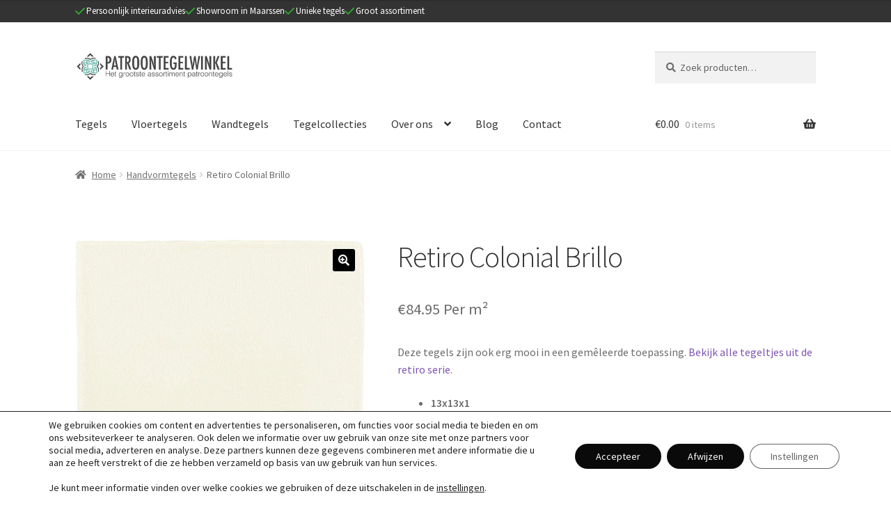

--- FILE ---
content_type: text/html; charset=UTF-8
request_url: https://patroontegelwinkel.nl/product/retiro-colonial-brillo/
body_size: 24939
content:
<!doctype html>
<html lang="nl-NL">
<head>
<meta charset="UTF-8">
<meta name="viewport" content="width=device-width, initial-scale=1">
<link rel="profile" href="http://gmpg.org/xfn/11">
<link rel="pingback" href="https://patroontegelwinkel.nl/xmlrpc.php">

<meta name='robots' content='index, follow, max-image-preview:large, max-snippet:-1, max-video-preview:-1' />
	<style>img:is([sizes="auto" i], [sizes^="auto," i]) { contain-intrinsic-size: 3000px 1500px }</style>
	
	<!-- This site is optimized with the Yoast SEO plugin v26.7 - https://yoast.com/wordpress/plugins/seo/ -->
	<title>Retiro Colonial Brillo - Patroontegelwinkel.nl</title>
	<link rel="canonical" href="https://patroontegelwinkel.nl/product/retiro-colonial-brillo/" />
	<meta property="og:locale" content="nl_NL" />
	<meta property="og:type" content="article" />
	<meta property="og:title" content="Retiro Colonial Brillo - Patroontegelwinkel.nl" />
	<meta property="og:description" content="Deze tegels zijn ook erg mooi in een gemêleerde toepassing. Bekijk alle tegeltjes uit de retiro serie.    De tegel thuis bekijken? Klik hier om de tegel te lenen." />
	<meta property="og:url" content="https://patroontegelwinkel.nl/product/retiro-colonial-brillo/" />
	<meta property="og:site_name" content="Patroontegelwinkel.nl" />
	<meta property="article:modified_time" content="2024-10-03T11:24:04+00:00" />
	<meta property="og:image" content="https://patroontegelwinkel.nl/wp-content/uploads/sites/7/2020/05/Colonial-Brillo.jpg" />
	<meta property="og:image:width" content="900" />
	<meta property="og:image:height" content="900" />
	<meta property="og:image:type" content="image/jpeg" />
	<meta name="twitter:card" content="summary_large_image" />
	<script type="application/ld+json" class="yoast-schema-graph">{"@context":"https://schema.org","@graph":[{"@type":"WebPage","@id":"https://patroontegelwinkel.nl/product/retiro-colonial-brillo/","url":"https://patroontegelwinkel.nl/product/retiro-colonial-brillo/","name":"Retiro Colonial Brillo - Patroontegelwinkel.nl","isPartOf":{"@id":"https://patroontegelwinkel.nl/#website"},"primaryImageOfPage":{"@id":"https://patroontegelwinkel.nl/product/retiro-colonial-brillo/#primaryimage"},"image":{"@id":"https://patroontegelwinkel.nl/product/retiro-colonial-brillo/#primaryimage"},"thumbnailUrl":"https://patroontegelwinkel.nl/wp-content/uploads/sites/7/2020/05/Colonial-Brillo.jpg","datePublished":"2016-10-25T18:49:44+00:00","dateModified":"2024-10-03T11:24:04+00:00","breadcrumb":{"@id":"https://patroontegelwinkel.nl/product/retiro-colonial-brillo/#breadcrumb"},"inLanguage":"nl-NL","potentialAction":[{"@type":"ReadAction","target":["https://patroontegelwinkel.nl/product/retiro-colonial-brillo/"]}]},{"@type":"ImageObject","inLanguage":"nl-NL","@id":"https://patroontegelwinkel.nl/product/retiro-colonial-brillo/#primaryimage","url":"https://patroontegelwinkel.nl/wp-content/uploads/sites/7/2020/05/Colonial-Brillo.jpg","contentUrl":"https://patroontegelwinkel.nl/wp-content/uploads/sites/7/2020/05/Colonial-Brillo.jpg","width":900,"height":900,"caption":"Retrotegel Colonial Brillo | Retrotegelwinkel.nl"},{"@type":"BreadcrumbList","@id":"https://patroontegelwinkel.nl/product/retiro-colonial-brillo/#breadcrumb","itemListElement":[{"@type":"ListItem","position":1,"name":"Home","item":"https://patroontegelwinkel.nl/"},{"@type":"ListItem","position":2,"name":"Shop","item":"https://patroontegelwinkel.nl/shop/"},{"@type":"ListItem","position":3,"name":"Retiro Colonial Brillo"}]},{"@type":"WebSite","@id":"https://patroontegelwinkel.nl/#website","url":"https://patroontegelwinkel.nl/","name":"Patroontegelwinkel.nl","description":"Het grootste assortiment patroontegels!","publisher":{"@id":"https://patroontegelwinkel.nl/#organization"},"potentialAction":[{"@type":"SearchAction","target":{"@type":"EntryPoint","urlTemplate":"https://patroontegelwinkel.nl/?s={search_term_string}"},"query-input":{"@type":"PropertyValueSpecification","valueRequired":true,"valueName":"search_term_string"}}],"inLanguage":"nl-NL"},{"@type":"Organization","@id":"https://patroontegelwinkel.nl/#organization","name":"Patroontegelwinkel.nl","url":"https://patroontegelwinkel.nl/","logo":{"@type":"ImageObject","inLanguage":"nl-NL","@id":"https://patroontegelwinkel.nl/#/schema/logo/image/","url":"https://patroontegelwinkel.nl/wp-content/uploads/sites/7/2017/06/cropped-Logo-PTW-fotos.png","contentUrl":"https://patroontegelwinkel.nl/wp-content/uploads/sites/7/2017/06/cropped-Logo-PTW-fotos.png","width":400,"height":75,"caption":"Patroontegelwinkel.nl"},"image":{"@id":"https://patroontegelwinkel.nl/#/schema/logo/image/"}}]}</script>
	<!-- / Yoast SEO plugin. -->


<link rel='dns-prefetch' href='//fonts.googleapis.com' />
<link rel='dns-prefetch' href='//www.googletagmanager.com' />
<link rel="alternate" type="application/rss+xml" title="Patroontegelwinkel.nl &raquo; feed" href="https://patroontegelwinkel.nl/feed/" />
<script>
window._wpemojiSettings = {"baseUrl":"https:\/\/s.w.org\/images\/core\/emoji\/16.0.1\/72x72\/","ext":".png","svgUrl":"https:\/\/s.w.org\/images\/core\/emoji\/16.0.1\/svg\/","svgExt":".svg","source":{"concatemoji":"https:\/\/patroontegelwinkel.nl\/wp-includes\/js\/wp-emoji-release.min.js?ver=f65604d92d2be9bda27c94e580279dcc"}};
/*! This file is auto-generated */
!function(s,n){var o,i,e;function c(e){try{var t={supportTests:e,timestamp:(new Date).valueOf()};sessionStorage.setItem(o,JSON.stringify(t))}catch(e){}}function p(e,t,n){e.clearRect(0,0,e.canvas.width,e.canvas.height),e.fillText(t,0,0);var t=new Uint32Array(e.getImageData(0,0,e.canvas.width,e.canvas.height).data),a=(e.clearRect(0,0,e.canvas.width,e.canvas.height),e.fillText(n,0,0),new Uint32Array(e.getImageData(0,0,e.canvas.width,e.canvas.height).data));return t.every(function(e,t){return e===a[t]})}function u(e,t){e.clearRect(0,0,e.canvas.width,e.canvas.height),e.fillText(t,0,0);for(var n=e.getImageData(16,16,1,1),a=0;a<n.data.length;a++)if(0!==n.data[a])return!1;return!0}function f(e,t,n,a){switch(t){case"flag":return n(e,"\ud83c\udff3\ufe0f\u200d\u26a7\ufe0f","\ud83c\udff3\ufe0f\u200b\u26a7\ufe0f")?!1:!n(e,"\ud83c\udde8\ud83c\uddf6","\ud83c\udde8\u200b\ud83c\uddf6")&&!n(e,"\ud83c\udff4\udb40\udc67\udb40\udc62\udb40\udc65\udb40\udc6e\udb40\udc67\udb40\udc7f","\ud83c\udff4\u200b\udb40\udc67\u200b\udb40\udc62\u200b\udb40\udc65\u200b\udb40\udc6e\u200b\udb40\udc67\u200b\udb40\udc7f");case"emoji":return!a(e,"\ud83e\udedf")}return!1}function g(e,t,n,a){var r="undefined"!=typeof WorkerGlobalScope&&self instanceof WorkerGlobalScope?new OffscreenCanvas(300,150):s.createElement("canvas"),o=r.getContext("2d",{willReadFrequently:!0}),i=(o.textBaseline="top",o.font="600 32px Arial",{});return e.forEach(function(e){i[e]=t(o,e,n,a)}),i}function t(e){var t=s.createElement("script");t.src=e,t.defer=!0,s.head.appendChild(t)}"undefined"!=typeof Promise&&(o="wpEmojiSettingsSupports",i=["flag","emoji"],n.supports={everything:!0,everythingExceptFlag:!0},e=new Promise(function(e){s.addEventListener("DOMContentLoaded",e,{once:!0})}),new Promise(function(t){var n=function(){try{var e=JSON.parse(sessionStorage.getItem(o));if("object"==typeof e&&"number"==typeof e.timestamp&&(new Date).valueOf()<e.timestamp+604800&&"object"==typeof e.supportTests)return e.supportTests}catch(e){}return null}();if(!n){if("undefined"!=typeof Worker&&"undefined"!=typeof OffscreenCanvas&&"undefined"!=typeof URL&&URL.createObjectURL&&"undefined"!=typeof Blob)try{var e="postMessage("+g.toString()+"("+[JSON.stringify(i),f.toString(),p.toString(),u.toString()].join(",")+"));",a=new Blob([e],{type:"text/javascript"}),r=new Worker(URL.createObjectURL(a),{name:"wpTestEmojiSupports"});return void(r.onmessage=function(e){c(n=e.data),r.terminate(),t(n)})}catch(e){}c(n=g(i,f,p,u))}t(n)}).then(function(e){for(var t in e)n.supports[t]=e[t],n.supports.everything=n.supports.everything&&n.supports[t],"flag"!==t&&(n.supports.everythingExceptFlag=n.supports.everythingExceptFlag&&n.supports[t]);n.supports.everythingExceptFlag=n.supports.everythingExceptFlag&&!n.supports.flag,n.DOMReady=!1,n.readyCallback=function(){n.DOMReady=!0}}).then(function(){return e}).then(function(){var e;n.supports.everything||(n.readyCallback(),(e=n.source||{}).concatemoji?t(e.concatemoji):e.wpemoji&&e.twemoji&&(t(e.twemoji),t(e.wpemoji)))}))}((window,document),window._wpemojiSettings);
</script>
		<style type="text/css">

			#price_calculator {
				border-style:none;
			}

			#price_calculator td {
				border-style: none;
				vertical-align: top;
			}

			#price_calculator input, #price_calculator span {
				float: right;
			}

			#price_calculator input {
				text-align: right;
				width: 64px;
			}

			.variable_price_calculator {
				display: none;
			}

			#price_calculator .calculate td {
				text-align: right;
			}

			#price_calculator .calculate button {
				margin-right: 0;
			}

			#price_calculator span.wc-measurement-price-calculator-input-help {
				display: inline-block;
				float: none;
				margin: 0 8px;
				vertical-align: middle;
			}

			@media screen and (max-width: 1081px) {
				#price_calculator span.wc-measurement-price-calculator-input-help {
					position: absolute;
				}
			}

			#tiptip_holder {
				display: none;
				position: absolute;
				top: 0;
				left: 0;
				z-index: 99999;
			}

			#tiptip_holder.tip_top {
				padding-bottom: 5px;
			}

			#tiptip_holder.tip_top #tiptip_arrow_inner {
				margin-top: -7px;
				margin-left: -6px;
				border-top-color: #464646;
			}

			#tiptip_holder.tip_bottom {
				padding-top: 5px;
			}

			#tiptip_holder.tip_bottom #tiptip_arrow_inner {
				margin-top: -5px;
				margin-left: -6px;
				border-bottom-color: #464646;
			}

			#tiptip_holder.tip_right {
				padding-left: 5px;
			}

			#tiptip_holder.tip_right #tiptip_arrow_inner {
				margin-top: -6px;
				margin-left: -5px;
				border-right-color: #464646;
			}

			#tiptip_holder.tip_left {
				padding-right: 5px;
			}

			#tiptip_holder.tip_left #tiptip_arrow_inner {
				margin-top: -6px;
				margin-left: -7px;
				border-left-color: #464646;
			}

			#tiptip_content, .chart-tooltip {
				font-size: 11px;
				color: #fff;
				padding: 0.5em 0.5em;
				background: #464646;
				-webkit-border-radius: 3px;
				-moz-border-radius: 3px;
				border-radius: 3px;
				-webkit-box-shadow: 1px 1px 3px rgba(0, 0, 0, 0.1);
				-moz-box-shadow: 1px 1px 3px rgba(0, 0, 0, 0.1);
				box-shadow: 1px 1px 3px rgba(0, 0, 0, 0.1);
				text-align: center;
				max-width: 150px;
			}

			#tiptip_content code, .chart-tooltip code {
				background: #888;
				padding: 1px;
			}

			#tiptip_arrow, #tiptip_arrow_inner {
				position: absolute;
				border-color: transparent;
				border-style: solid;
				border-width: 6px;
				height: 0;
				width: 0;
			}

		</style>
		
<style id='wp-emoji-styles-inline-css'>

	img.wp-smiley, img.emoji {
		display: inline !important;
		border: none !important;
		box-shadow: none !important;
		height: 1em !important;
		width: 1em !important;
		margin: 0 0.07em !important;
		vertical-align: -0.1em !important;
		background: none !important;
		padding: 0 !important;
	}
</style>
<link rel='stylesheet' id='wp-components-css' href='https://patroontegelwinkel.nl/wp-includes/css/dist/components/style.min.css?ver=f65604d92d2be9bda27c94e580279dcc' media='all' />
<link rel='stylesheet' id='wp-preferences-css' href='https://patroontegelwinkel.nl/wp-includes/css/dist/preferences/style.min.css?ver=f65604d92d2be9bda27c94e580279dcc' media='all' />
<link rel='stylesheet' id='wp-block-editor-css' href='https://patroontegelwinkel.nl/wp-includes/css/dist/block-editor/style.min.css?ver=f65604d92d2be9bda27c94e580279dcc' media='all' />
<link rel='stylesheet' id='popup-maker-block-library-style-css' href='https://patroontegelwinkel.nl/wp-content/plugins/popup-maker/dist/packages/block-library-style.css?ver=dbea705cfafe089d65f1' media='all' />
<link rel='stylesheet' id='ion.range-slider-css' href='https://patroontegelwinkel.nl/wp-content/plugins/yith-woocommerce-ajax-product-filter-premium/assets/css/ion.range-slider.css?ver=2.3.1' media='all' />
<link rel='stylesheet' id='yith-wcan-shortcodes-css' href='https://patroontegelwinkel.nl/wp-content/plugins/yith-woocommerce-ajax-product-filter-premium/assets/css/shortcodes.css?ver=4.30.0' media='all' />
<style id='yith-wcan-shortcodes-inline-css'>
:root{
	--yith-wcan-filters_colors_titles: #333333;
	--yith-wcan-filters_colors_background: #FFFFFF;
	--yith-wcan-filters_colors_accent: rgb(16,164,172);
	--yith-wcan-filters_colors_accent_r: 16;
	--yith-wcan-filters_colors_accent_g: 164;
	--yith-wcan-filters_colors_accent_b: 172;
	--yith-wcan-color_swatches_border_radius: 100%;
	--yith-wcan-color_swatches_size: 30px;
	--yith-wcan-labels_style_background: #FFFFFF;
	--yith-wcan-labels_style_background_hover: rgb(16,164,172);
	--yith-wcan-labels_style_background_active: rgb(16,164,172);
	--yith-wcan-labels_style_text: #434343;
	--yith-wcan-labels_style_text_hover: #FFFFFF;
	--yith-wcan-labels_style_text_active: #FFFFFF;
	--yith-wcan-anchors_style_text: #434343;
	--yith-wcan-anchors_style_text_hover: rgb(16,164,172);
	--yith-wcan-anchors_style_text_active: rgb(16,164,172);
}
</style>
<link rel='stylesheet' id='storefront-gutenberg-blocks-css' href='https://patroontegelwinkel.nl/wp-content/themes/storefront/assets/css/base/gutenberg-blocks.css?ver=4.6.1' media='all' />
<style id='storefront-gutenberg-blocks-inline-css'>

				.wp-block-button__link:not(.has-text-color) {
					color: #ffffff;
				}

				.wp-block-button__link:not(.has-text-color):hover,
				.wp-block-button__link:not(.has-text-color):focus,
				.wp-block-button__link:not(.has-text-color):active {
					color: #ffffff;
				}

				.wp-block-button__link:not(.has-background) {
					background-color: #000000;
				}

				.wp-block-button__link:not(.has-background):hover,
				.wp-block-button__link:not(.has-background):focus,
				.wp-block-button__link:not(.has-background):active {
					border-color: #000000;
					background-color: #000000;
				}

				.wc-block-grid__products .wc-block-grid__product .wp-block-button__link {
					background-color: #000000;
					border-color: #000000;
					color: #ffffff;
				}

				.wp-block-quote footer,
				.wp-block-quote cite,
				.wp-block-quote__citation {
					color: #6d6d6d;
				}

				.wp-block-pullquote cite,
				.wp-block-pullquote footer,
				.wp-block-pullquote__citation {
					color: #6d6d6d;
				}

				.wp-block-image figcaption {
					color: #6d6d6d;
				}

				.wp-block-separator.is-style-dots::before {
					color: #333333;
				}

				.wp-block-file a.wp-block-file__button {
					color: #ffffff;
					background-color: #000000;
					border-color: #000000;
				}

				.wp-block-file a.wp-block-file__button:hover,
				.wp-block-file a.wp-block-file__button:focus,
				.wp-block-file a.wp-block-file__button:active {
					color: #ffffff;
					background-color: #000000;
				}

				.wp-block-code,
				.wp-block-preformatted pre {
					color: #6d6d6d;
				}

				.wp-block-table:not( .has-background ):not( .is-style-stripes ) tbody tr:nth-child(2n) td {
					background-color: #fdfdfd;
				}

				.wp-block-cover .wp-block-cover__inner-container h1:not(.has-text-color),
				.wp-block-cover .wp-block-cover__inner-container h2:not(.has-text-color),
				.wp-block-cover .wp-block-cover__inner-container h3:not(.has-text-color),
				.wp-block-cover .wp-block-cover__inner-container h4:not(.has-text-color),
				.wp-block-cover .wp-block-cover__inner-container h5:not(.has-text-color),
				.wp-block-cover .wp-block-cover__inner-container h6:not(.has-text-color) {
					color: #000000;
				}

				.wc-block-components-price-slider__range-input-progress,
				.rtl .wc-block-components-price-slider__range-input-progress {
					--range-color: #7f54b3;
				}

				/* Target only IE11 */
				@media all and (-ms-high-contrast: none), (-ms-high-contrast: active) {
					.wc-block-components-price-slider__range-input-progress {
						background: #7f54b3;
					}
				}

				.wc-block-components-button:not(.is-link) {
					background-color: #15913e;
					color: #ffffff;
				}

				.wc-block-components-button:not(.is-link):hover,
				.wc-block-components-button:not(.is-link):focus,
				.wc-block-components-button:not(.is-link):active {
					background-color: #007825;
					color: #ffffff;
				}

				.wc-block-components-button:not(.is-link):disabled {
					background-color: #15913e;
					color: #ffffff;
				}

				.wc-block-cart__submit-container {
					background-color: #ffffff;
				}

				.wc-block-cart__submit-container::before {
					color: rgba(220,220,220,0.5);
				}

				.wc-block-components-order-summary-item__quantity {
					background-color: #ffffff;
					border-color: #6d6d6d;
					box-shadow: 0 0 0 2px #ffffff;
					color: #6d6d6d;
				}
			
</style>
<link rel='stylesheet' id='contact-form-7-css' href='https://patroontegelwinkel.nl/wp-content/plugins/contact-form-7/includes/css/styles.css?ver=6.1.4' media='all' />
<link rel='stylesheet' id='parcelpro-css' href='https://patroontegelwinkel.nl/wp-content/plugins/woo-parcel-pro/public/css/parcelpro-public.css?ver=1.9.0' media='all' />
<link rel='stylesheet' id='follow-up-emails-css' href='https://patroontegelwinkel.nl/wp-content/plugins/woocommerce-follow-up-emails/templates/followups.css?ver=4.9.51' media='all' />
<link rel='stylesheet' id='photoswipe-css' href='https://patroontegelwinkel.nl/wp-content/plugins/woocommerce/assets/css/photoswipe/photoswipe.min.css?ver=10.0.4' media='all' />
<link rel='stylesheet' id='photoswipe-default-skin-css' href='https://patroontegelwinkel.nl/wp-content/plugins/woocommerce/assets/css/photoswipe/default-skin/default-skin.min.css?ver=10.0.4' media='all' />
<style id='woocommerce-inline-inline-css'>
.woocommerce form .form-row .required { visibility: visible; }
</style>
<link rel='stylesheet' id='brands-styles-css' href='https://patroontegelwinkel.nl/wp-content/plugins/woocommerce/assets/css/brands.css?ver=10.0.4' media='all' />
<link rel='stylesheet' id='storefront-style-css' href='https://patroontegelwinkel.nl/wp-content/themes/storefront/style.css?ver=4.6.1' media='all' />
<style id='storefront-style-inline-css'>

			.main-navigation ul li a,
			.site-title a,
			ul.menu li a,
			.site-branding h1 a,
			button.menu-toggle,
			button.menu-toggle:hover,
			.handheld-navigation .dropdown-toggle {
				color: #333333;
			}

			button.menu-toggle,
			button.menu-toggle:hover {
				border-color: #333333;
			}

			.main-navigation ul li a:hover,
			.main-navigation ul li:hover > a,
			.site-title a:hover,
			.site-header ul.menu li.current-menu-item > a {
				color: #747474;
			}

			table:not( .has-background ) th {
				background-color: #f8f8f8;
			}

			table:not( .has-background ) tbody td {
				background-color: #fdfdfd;
			}

			table:not( .has-background ) tbody tr:nth-child(2n) td,
			fieldset,
			fieldset legend {
				background-color: #fbfbfb;
			}

			.site-header,
			.secondary-navigation ul ul,
			.main-navigation ul.menu > li.menu-item-has-children:after,
			.secondary-navigation ul.menu ul,
			.storefront-handheld-footer-bar,
			.storefront-handheld-footer-bar ul li > a,
			.storefront-handheld-footer-bar ul li.search .site-search,
			button.menu-toggle,
			button.menu-toggle:hover {
				background-color: #ffffff;
			}

			p.site-description,
			.site-header,
			.storefront-handheld-footer-bar {
				color: #404040;
			}

			button.menu-toggle:after,
			button.menu-toggle:before,
			button.menu-toggle span:before {
				background-color: #333333;
			}

			h1, h2, h3, h4, h5, h6, .wc-block-grid__product-title {
				color: #333333;
			}

			.widget h1 {
				border-bottom-color: #333333;
			}

			body,
			.secondary-navigation a {
				color: #6d6d6d;
			}

			.widget-area .widget a,
			.hentry .entry-header .posted-on a,
			.hentry .entry-header .post-author a,
			.hentry .entry-header .post-comments a,
			.hentry .entry-header .byline a {
				color: #727272;
			}

			a {
				color: #7f54b3;
			}

			a:focus,
			button:focus,
			.button.alt:focus,
			input:focus,
			textarea:focus,
			input[type="button"]:focus,
			input[type="reset"]:focus,
			input[type="submit"]:focus,
			input[type="email"]:focus,
			input[type="tel"]:focus,
			input[type="url"]:focus,
			input[type="password"]:focus,
			input[type="search"]:focus {
				outline-color: #7f54b3;
			}

			button, input[type="button"], input[type="reset"], input[type="submit"], .button, .widget a.button {
				background-color: #000000;
				border-color: #000000;
				color: #ffffff;
			}

			button:hover, input[type="button"]:hover, input[type="reset"]:hover, input[type="submit"]:hover, .button:hover, .widget a.button:hover {
				background-color: #000000;
				border-color: #000000;
				color: #ffffff;
			}

			button.alt, input[type="button"].alt, input[type="reset"].alt, input[type="submit"].alt, .button.alt, .widget-area .widget a.button.alt {
				background-color: #15913e;
				border-color: #15913e;
				color: #ffffff;
			}

			button.alt:hover, input[type="button"].alt:hover, input[type="reset"].alt:hover, input[type="submit"].alt:hover, .button.alt:hover, .widget-area .widget a.button.alt:hover {
				background-color: #007825;
				border-color: #007825;
				color: #ffffff;
			}

			.pagination .page-numbers li .page-numbers.current {
				background-color: #e6e6e6;
				color: #636363;
			}

			#comments .comment-list .comment-content .comment-text {
				background-color: #f8f8f8;
			}

			.site-footer {
				background-color: #f0f0f0;
				color: #6d6d6d;
			}

			.site-footer a:not(.button):not(.components-button) {
				color: #333333;
			}

			.site-footer .storefront-handheld-footer-bar a:not(.button):not(.components-button) {
				color: #333333;
			}

			.site-footer h1, .site-footer h2, .site-footer h3, .site-footer h4, .site-footer h5, .site-footer h6, .site-footer .widget .widget-title, .site-footer .widget .widgettitle {
				color: #333333;
			}

			.page-template-template-homepage.has-post-thumbnail .type-page.has-post-thumbnail .entry-title {
				color: #000000;
			}

			.page-template-template-homepage.has-post-thumbnail .type-page.has-post-thumbnail .entry-content {
				color: #000000;
			}

			@media screen and ( min-width: 768px ) {
				.secondary-navigation ul.menu a:hover {
					color: #595959;
				}

				.secondary-navigation ul.menu a {
					color: #404040;
				}

				.main-navigation ul.menu ul.sub-menu,
				.main-navigation ul.nav-menu ul.children {
					background-color: #f0f0f0;
				}

				.site-header {
					border-bottom-color: #f0f0f0;
				}
			}
</style>
<link rel='stylesheet' id='storefront-icons-css' href='https://patroontegelwinkel.nl/wp-content/themes/storefront/assets/css/base/icons.css?ver=4.6.1' media='all' />
<link rel='stylesheet' id='storefront-fonts-css' href='https://fonts.googleapis.com/css?family=Source+Sans+Pro%3A400%2C300%2C300italic%2C400italic%2C600%2C700%2C900&#038;subset=latin%2Clatin-ext&#038;ver=4.6.1' media='all' />
<link rel='stylesheet' id='mollie-applepaydirect-css' href='https://patroontegelwinkel.nl/wp-content/plugins/mollie-payments-for-woocommerce/public/css/mollie-applepaydirect.min.css?ver=1765855661' media='screen' />
<link rel='stylesheet' id='storefront-woocommerce-style-css' href='https://patroontegelwinkel.nl/wp-content/themes/storefront/assets/css/woocommerce/woocommerce.css?ver=4.6.1' media='all' />
<style id='storefront-woocommerce-style-inline-css'>
@font-face {
				font-family: star;
				src: url(https://patroontegelwinkel.nl/wp-content/plugins/woocommerce/assets/fonts/star.eot);
				src:
					url(https://patroontegelwinkel.nl/wp-content/plugins/woocommerce/assets/fonts/star.eot?#iefix) format("embedded-opentype"),
					url(https://patroontegelwinkel.nl/wp-content/plugins/woocommerce/assets/fonts/star.woff) format("woff"),
					url(https://patroontegelwinkel.nl/wp-content/plugins/woocommerce/assets/fonts/star.ttf) format("truetype"),
					url(https://patroontegelwinkel.nl/wp-content/plugins/woocommerce/assets/fonts/star.svg#star) format("svg");
				font-weight: 400;
				font-style: normal;
			}
			@font-face {
				font-family: WooCommerce;
				src: url(https://patroontegelwinkel.nl/wp-content/plugins/woocommerce/assets/fonts/WooCommerce.eot);
				src:
					url(https://patroontegelwinkel.nl/wp-content/plugins/woocommerce/assets/fonts/WooCommerce.eot?#iefix) format("embedded-opentype"),
					url(https://patroontegelwinkel.nl/wp-content/plugins/woocommerce/assets/fonts/WooCommerce.woff) format("woff"),
					url(https://patroontegelwinkel.nl/wp-content/plugins/woocommerce/assets/fonts/WooCommerce.ttf) format("truetype"),
					url(https://patroontegelwinkel.nl/wp-content/plugins/woocommerce/assets/fonts/WooCommerce.svg#WooCommerce) format("svg");
				font-weight: 400;
				font-style: normal;
			}

			a.cart-contents,
			.site-header-cart .widget_shopping_cart a {
				color: #333333;
			}

			a.cart-contents:hover,
			.site-header-cart .widget_shopping_cart a:hover,
			.site-header-cart:hover > li > a {
				color: #747474;
			}

			table.cart td.product-remove,
			table.cart td.actions {
				border-top-color: #ffffff;
			}

			.storefront-handheld-footer-bar ul li.cart .count {
				background-color: #333333;
				color: #ffffff;
				border-color: #ffffff;
			}

			.woocommerce-tabs ul.tabs li.active a,
			ul.products li.product .price,
			.onsale,
			.wc-block-grid__product-onsale,
			.widget_search form:before,
			.widget_product_search form:before {
				color: #6d6d6d;
			}

			.woocommerce-breadcrumb a,
			a.woocommerce-review-link,
			.product_meta a {
				color: #727272;
			}

			.wc-block-grid__product-onsale,
			.onsale {
				border-color: #6d6d6d;
			}

			.star-rating span:before,
			.quantity .plus, .quantity .minus,
			p.stars a:hover:after,
			p.stars a:after,
			.star-rating span:before,
			#payment .payment_methods li input[type=radio]:first-child:checked+label:before {
				color: #7f54b3;
			}

			.widget_price_filter .ui-slider .ui-slider-range,
			.widget_price_filter .ui-slider .ui-slider-handle {
				background-color: #7f54b3;
			}

			.order_details {
				background-color: #f8f8f8;
			}

			.order_details > li {
				border-bottom: 1px dotted #e3e3e3;
			}

			.order_details:before,
			.order_details:after {
				background: -webkit-linear-gradient(transparent 0,transparent 0),-webkit-linear-gradient(135deg,#f8f8f8 33.33%,transparent 33.33%),-webkit-linear-gradient(45deg,#f8f8f8 33.33%,transparent 33.33%)
			}

			#order_review {
				background-color: #ffffff;
			}

			#payment .payment_methods > li .payment_box,
			#payment .place-order {
				background-color: #fafafa;
			}

			#payment .payment_methods > li:not(.woocommerce-notice) {
				background-color: #f5f5f5;
			}

			#payment .payment_methods > li:not(.woocommerce-notice):hover {
				background-color: #f0f0f0;
			}

			.woocommerce-pagination .page-numbers li .page-numbers.current {
				background-color: #e6e6e6;
				color: #636363;
			}

			.wc-block-grid__product-onsale,
			.onsale,
			.woocommerce-pagination .page-numbers li .page-numbers:not(.current) {
				color: #6d6d6d;
			}

			p.stars a:before,
			p.stars a:hover~a:before,
			p.stars.selected a.active~a:before {
				color: #6d6d6d;
			}

			p.stars.selected a.active:before,
			p.stars:hover a:before,
			p.stars.selected a:not(.active):before,
			p.stars.selected a.active:before {
				color: #7f54b3;
			}

			.single-product div.product .woocommerce-product-gallery .woocommerce-product-gallery__trigger {
				background-color: #000000;
				color: #ffffff;
			}

			.single-product div.product .woocommerce-product-gallery .woocommerce-product-gallery__trigger:hover {
				background-color: #000000;
				border-color: #000000;
				color: #ffffff;
			}

			.button.added_to_cart:focus,
			.button.wc-forward:focus {
				outline-color: #7f54b3;
			}

			.added_to_cart,
			.site-header-cart .widget_shopping_cart a.button,
			.wc-block-grid__products .wc-block-grid__product .wp-block-button__link {
				background-color: #000000;
				border-color: #000000;
				color: #ffffff;
			}

			.added_to_cart:hover,
			.site-header-cart .widget_shopping_cart a.button:hover,
			.wc-block-grid__products .wc-block-grid__product .wp-block-button__link:hover {
				background-color: #000000;
				border-color: #000000;
				color: #ffffff;
			}

			.added_to_cart.alt, .added_to_cart, .widget a.button.checkout {
				background-color: #15913e;
				border-color: #15913e;
				color: #ffffff;
			}

			.added_to_cart.alt:hover, .added_to_cart:hover, .widget a.button.checkout:hover {
				background-color: #007825;
				border-color: #007825;
				color: #ffffff;
			}

			.button.loading {
				color: #000000;
			}

			.button.loading:hover {
				background-color: #000000;
			}

			.button.loading:after {
				color: #ffffff;
			}

			@media screen and ( min-width: 768px ) {
				.site-header-cart .widget_shopping_cart,
				.site-header .product_list_widget li .quantity {
					color: #404040;
				}

				.site-header-cart .widget_shopping_cart .buttons,
				.site-header-cart .widget_shopping_cart .total {
					background-color: #f5f5f5;
				}

				.site-header-cart .widget_shopping_cart {
					background-color: #f0f0f0;
				}
			}
				.storefront-product-pagination a {
					color: #6d6d6d;
					background-color: #ffffff;
				}
				.storefront-sticky-add-to-cart {
					color: #6d6d6d;
					background-color: #ffffff;
				}

				.storefront-sticky-add-to-cart a:not(.button) {
					color: #333333;
				}
</style>
<link rel='stylesheet' id='storefront-child-style-css' href='https://patroontegelwinkel.nl/wp-content/themes/storefront-child/style.css?ver=1.0.0' media='all' />
<link rel='stylesheet' id='storefront-woocommerce-brands-style-css' href='https://patroontegelwinkel.nl/wp-content/themes/storefront/assets/css/woocommerce/extensions/brands.css?ver=4.6.1' media='all' />
<link rel='stylesheet' id='moove_gdpr_frontend-css' href='https://patroontegelwinkel.nl/wp-content/plugins/gdpr-cookie-compliance/dist/styles/gdpr-main-nf.css?ver=5.0.1' media='all' />
<style id='moove_gdpr_frontend-inline-css'>
				#moove_gdpr_cookie_modal .moove-gdpr-modal-content .moove-gdpr-tab-main h3.tab-title, 
				#moove_gdpr_cookie_modal .moove-gdpr-modal-content .moove-gdpr-tab-main span.tab-title,
				#moove_gdpr_cookie_modal .moove-gdpr-modal-content .moove-gdpr-modal-left-content #moove-gdpr-menu li a, 
				#moove_gdpr_cookie_modal .moove-gdpr-modal-content .moove-gdpr-modal-left-content #moove-gdpr-menu li button,
				#moove_gdpr_cookie_modal .moove-gdpr-modal-content .moove-gdpr-modal-left-content .moove-gdpr-branding-cnt a,
				#moove_gdpr_cookie_modal .moove-gdpr-modal-content .moove-gdpr-modal-footer-content .moove-gdpr-button-holder a.mgbutton, 
				#moove_gdpr_cookie_modal .moove-gdpr-modal-content .moove-gdpr-modal-footer-content .moove-gdpr-button-holder button.mgbutton,
				#moove_gdpr_cookie_modal .cookie-switch .cookie-slider:after, 
				#moove_gdpr_cookie_modal .cookie-switch .slider:after, 
				#moove_gdpr_cookie_modal .switch .cookie-slider:after, 
				#moove_gdpr_cookie_modal .switch .slider:after,
				#moove_gdpr_cookie_info_bar .moove-gdpr-info-bar-container .moove-gdpr-info-bar-content p, 
				#moove_gdpr_cookie_info_bar .moove-gdpr-info-bar-container .moove-gdpr-info-bar-content p a,
				#moove_gdpr_cookie_info_bar .moove-gdpr-info-bar-container .moove-gdpr-info-bar-content a.mgbutton, 
				#moove_gdpr_cookie_info_bar .moove-gdpr-info-bar-container .moove-gdpr-info-bar-content button.mgbutton,
				#moove_gdpr_cookie_modal .moove-gdpr-modal-content .moove-gdpr-tab-main .moove-gdpr-tab-main-content h1, 
				#moove_gdpr_cookie_modal .moove-gdpr-modal-content .moove-gdpr-tab-main .moove-gdpr-tab-main-content h2, 
				#moove_gdpr_cookie_modal .moove-gdpr-modal-content .moove-gdpr-tab-main .moove-gdpr-tab-main-content h3, 
				#moove_gdpr_cookie_modal .moove-gdpr-modal-content .moove-gdpr-tab-main .moove-gdpr-tab-main-content h4, 
				#moove_gdpr_cookie_modal .moove-gdpr-modal-content .moove-gdpr-tab-main .moove-gdpr-tab-main-content h5, 
				#moove_gdpr_cookie_modal .moove-gdpr-modal-content .moove-gdpr-tab-main .moove-gdpr-tab-main-content h6,
				#moove_gdpr_cookie_modal .moove-gdpr-modal-content.moove_gdpr_modal_theme_v2 .moove-gdpr-modal-title .tab-title,
				#moove_gdpr_cookie_modal .moove-gdpr-modal-content.moove_gdpr_modal_theme_v2 .moove-gdpr-tab-main h3.tab-title, 
				#moove_gdpr_cookie_modal .moove-gdpr-modal-content.moove_gdpr_modal_theme_v2 .moove-gdpr-tab-main span.tab-title,
				#moove_gdpr_cookie_modal .moove-gdpr-modal-content.moove_gdpr_modal_theme_v2 .moove-gdpr-branding-cnt a {
					font-weight: inherit				}
			#moove_gdpr_cookie_modal,#moove_gdpr_cookie_info_bar,.gdpr_cookie_settings_shortcode_content{font-family:inherit}#moove_gdpr_save_popup_settings_button{background-color:#373737;color:#fff}#moove_gdpr_save_popup_settings_button:hover{background-color:#000}#moove_gdpr_cookie_info_bar .moove-gdpr-info-bar-container .moove-gdpr-info-bar-content a.mgbutton,#moove_gdpr_cookie_info_bar .moove-gdpr-info-bar-container .moove-gdpr-info-bar-content button.mgbutton{background-color:#0a0a0a}#moove_gdpr_cookie_modal .moove-gdpr-modal-content .moove-gdpr-modal-footer-content .moove-gdpr-button-holder a.mgbutton,#moove_gdpr_cookie_modal .moove-gdpr-modal-content .moove-gdpr-modal-footer-content .moove-gdpr-button-holder button.mgbutton,.gdpr_cookie_settings_shortcode_content .gdpr-shr-button.button-green{background-color:#0a0a0a;border-color:#0a0a0a}#moove_gdpr_cookie_modal .moove-gdpr-modal-content .moove-gdpr-modal-footer-content .moove-gdpr-button-holder a.mgbutton:hover,#moove_gdpr_cookie_modal .moove-gdpr-modal-content .moove-gdpr-modal-footer-content .moove-gdpr-button-holder button.mgbutton:hover,.gdpr_cookie_settings_shortcode_content .gdpr-shr-button.button-green:hover{background-color:#fff;color:#0a0a0a}#moove_gdpr_cookie_modal .moove-gdpr-modal-content .moove-gdpr-modal-close i,#moove_gdpr_cookie_modal .moove-gdpr-modal-content .moove-gdpr-modal-close span.gdpr-icon{background-color:#0a0a0a;border:1px solid #0a0a0a}#moove_gdpr_cookie_info_bar span.change-settings-button.focus-g,#moove_gdpr_cookie_info_bar span.change-settings-button:focus,#moove_gdpr_cookie_info_bar button.change-settings-button.focus-g,#moove_gdpr_cookie_info_bar button.change-settings-button:focus{-webkit-box-shadow:0 0 1px 3px #0a0a0a;-moz-box-shadow:0 0 1px 3px #0a0a0a;box-shadow:0 0 1px 3px #0a0a0a}#moove_gdpr_cookie_modal .moove-gdpr-modal-content .moove-gdpr-modal-close i:hover,#moove_gdpr_cookie_modal .moove-gdpr-modal-content .moove-gdpr-modal-close span.gdpr-icon:hover,#moove_gdpr_cookie_info_bar span[data-href]>u.change-settings-button{color:#0a0a0a}#moove_gdpr_cookie_modal .moove-gdpr-modal-content .moove-gdpr-modal-left-content #moove-gdpr-menu li.menu-item-selected a span.gdpr-icon,#moove_gdpr_cookie_modal .moove-gdpr-modal-content .moove-gdpr-modal-left-content #moove-gdpr-menu li.menu-item-selected button span.gdpr-icon{color:inherit}#moove_gdpr_cookie_modal .moove-gdpr-modal-content .moove-gdpr-modal-left-content #moove-gdpr-menu li a span.gdpr-icon,#moove_gdpr_cookie_modal .moove-gdpr-modal-content .moove-gdpr-modal-left-content #moove-gdpr-menu li button span.gdpr-icon{color:inherit}#moove_gdpr_cookie_modal .gdpr-acc-link{line-height:0;font-size:0;color:transparent;position:absolute}#moove_gdpr_cookie_modal .moove-gdpr-modal-content .moove-gdpr-modal-close:hover i,#moove_gdpr_cookie_modal .moove-gdpr-modal-content .moove-gdpr-modal-left-content #moove-gdpr-menu li a,#moove_gdpr_cookie_modal .moove-gdpr-modal-content .moove-gdpr-modal-left-content #moove-gdpr-menu li button,#moove_gdpr_cookie_modal .moove-gdpr-modal-content .moove-gdpr-modal-left-content #moove-gdpr-menu li button i,#moove_gdpr_cookie_modal .moove-gdpr-modal-content .moove-gdpr-modal-left-content #moove-gdpr-menu li a i,#moove_gdpr_cookie_modal .moove-gdpr-modal-content .moove-gdpr-tab-main .moove-gdpr-tab-main-content a:hover,#moove_gdpr_cookie_info_bar.moove-gdpr-dark-scheme .moove-gdpr-info-bar-container .moove-gdpr-info-bar-content a.mgbutton:hover,#moove_gdpr_cookie_info_bar.moove-gdpr-dark-scheme .moove-gdpr-info-bar-container .moove-gdpr-info-bar-content button.mgbutton:hover,#moove_gdpr_cookie_info_bar.moove-gdpr-dark-scheme .moove-gdpr-info-bar-container .moove-gdpr-info-bar-content a:hover,#moove_gdpr_cookie_info_bar.moove-gdpr-dark-scheme .moove-gdpr-info-bar-container .moove-gdpr-info-bar-content button:hover,#moove_gdpr_cookie_info_bar.moove-gdpr-dark-scheme .moove-gdpr-info-bar-container .moove-gdpr-info-bar-content span.change-settings-button:hover,#moove_gdpr_cookie_info_bar.moove-gdpr-dark-scheme .moove-gdpr-info-bar-container .moove-gdpr-info-bar-content button.change-settings-button:hover,#moove_gdpr_cookie_info_bar.moove-gdpr-dark-scheme .moove-gdpr-info-bar-container .moove-gdpr-info-bar-content u.change-settings-button:hover,#moove_gdpr_cookie_info_bar span[data-href]>u.change-settings-button,#moove_gdpr_cookie_info_bar.moove-gdpr-dark-scheme .moove-gdpr-info-bar-container .moove-gdpr-info-bar-content a.mgbutton.focus-g,#moove_gdpr_cookie_info_bar.moove-gdpr-dark-scheme .moove-gdpr-info-bar-container .moove-gdpr-info-bar-content button.mgbutton.focus-g,#moove_gdpr_cookie_info_bar.moove-gdpr-dark-scheme .moove-gdpr-info-bar-container .moove-gdpr-info-bar-content a.focus-g,#moove_gdpr_cookie_info_bar.moove-gdpr-dark-scheme .moove-gdpr-info-bar-container .moove-gdpr-info-bar-content button.focus-g,#moove_gdpr_cookie_info_bar.moove-gdpr-dark-scheme .moove-gdpr-info-bar-container .moove-gdpr-info-bar-content a.mgbutton:focus,#moove_gdpr_cookie_info_bar.moove-gdpr-dark-scheme .moove-gdpr-info-bar-container .moove-gdpr-info-bar-content button.mgbutton:focus,#moove_gdpr_cookie_info_bar.moove-gdpr-dark-scheme .moove-gdpr-info-bar-container .moove-gdpr-info-bar-content a:focus,#moove_gdpr_cookie_info_bar.moove-gdpr-dark-scheme .moove-gdpr-info-bar-container .moove-gdpr-info-bar-content button:focus,#moove_gdpr_cookie_info_bar.moove-gdpr-dark-scheme .moove-gdpr-info-bar-container .moove-gdpr-info-bar-content span.change-settings-button.focus-g,span.change-settings-button:focus,button.change-settings-button.focus-g,button.change-settings-button:focus,#moove_gdpr_cookie_info_bar.moove-gdpr-dark-scheme .moove-gdpr-info-bar-container .moove-gdpr-info-bar-content u.change-settings-button.focus-g,#moove_gdpr_cookie_info_bar.moove-gdpr-dark-scheme .moove-gdpr-info-bar-container .moove-gdpr-info-bar-content u.change-settings-button:focus{color:#0a0a0a}#moove_gdpr_cookie_modal .moove-gdpr-branding.focus-g span,#moove_gdpr_cookie_modal .moove-gdpr-modal-content .moove-gdpr-tab-main a.focus-g{color:#0a0a0a}#moove_gdpr_cookie_modal.gdpr_lightbox-hide{display:none}
</style>
<script src="https://patroontegelwinkel.nl/wp-includes/js/jquery/jquery.min.js?ver=3.7.1" id="jquery-core-js"></script>
<script src="https://patroontegelwinkel.nl/wp-includes/js/jquery/jquery-migrate.min.js?ver=3.4.1" id="jquery-migrate-js"></script>
<script src="https://patroontegelwinkel.nl/wp-includes/js/dist/hooks.min.js?ver=4d63a3d491d11ffd8ac6" id="wp-hooks-js"></script>
<script src="https://patroontegelwinkel.nl/wp-content/plugins/woo-parcel-pro/public/js/parcelpro-public.js?ver=1.9.0" id="parcelpro-js"></script>
<script id="fue-account-subscriptions-js-extra">
var FUE = {"ajaxurl":"https:\/\/patroontegelwinkel.nl\/wp-admin\/admin-ajax.php","ajax_loader":"https:\/\/patroontegelwinkel.nl\/wp-content\/plugins\/woocommerce-follow-up-emails\/templates\/images\/ajax-loader.gif"};
</script>
<script src="https://patroontegelwinkel.nl/wp-content/plugins/woocommerce-follow-up-emails/templates/js/fue-account-subscriptions.js?ver=4.9.51" id="fue-account-subscriptions-js"></script>
<script src="https://patroontegelwinkel.nl/wp-content/plugins/woocommerce/assets/js/jquery-blockui/jquery.blockUI.min.js?ver=2.7.0-wc.10.0.4" id="jquery-blockui-js" data-wp-strategy="defer"></script>
<script id="wc-add-to-cart-js-extra">
var wc_add_to_cart_params = {"ajax_url":"\/wp-admin\/admin-ajax.php","wc_ajax_url":"\/?wc-ajax=%%endpoint%%","i18n_view_cart":"Bekijk winkelwagen","cart_url":"https:\/\/patroontegelwinkel.nl\/winkelwagen\/","is_cart":"","cart_redirect_after_add":"no"};
</script>
<script src="https://patroontegelwinkel.nl/wp-content/plugins/woocommerce/assets/js/frontend/add-to-cart.min.js?ver=10.0.4" id="wc-add-to-cart-js" defer data-wp-strategy="defer"></script>
<script src="https://patroontegelwinkel.nl/wp-content/plugins/woocommerce/assets/js/zoom/jquery.zoom.min.js?ver=1.7.21-wc.10.0.4" id="zoom-js" defer data-wp-strategy="defer"></script>
<script src="https://patroontegelwinkel.nl/wp-content/plugins/woocommerce/assets/js/flexslider/jquery.flexslider.min.js?ver=2.7.2-wc.10.0.4" id="flexslider-js" defer data-wp-strategy="defer"></script>
<script src="https://patroontegelwinkel.nl/wp-content/plugins/woocommerce/assets/js/photoswipe/photoswipe.min.js?ver=4.1.1-wc.10.0.4" id="photoswipe-js" defer data-wp-strategy="defer"></script>
<script src="https://patroontegelwinkel.nl/wp-content/plugins/woocommerce/assets/js/photoswipe/photoswipe-ui-default.min.js?ver=4.1.1-wc.10.0.4" id="photoswipe-ui-default-js" defer data-wp-strategy="defer"></script>
<script id="wc-single-product-js-extra">
var wc_single_product_params = {"i18n_required_rating_text":"Selecteer een waardering","i18n_rating_options":["1 van de 5 sterren","2 van de 5 sterren","3 van de 5 sterren","4 van de 5 sterren","5 van de 5 sterren"],"i18n_product_gallery_trigger_text":"Afbeeldinggalerij in volledig scherm bekijken","review_rating_required":"yes","flexslider":{"rtl":false,"animation":"slide","smoothHeight":true,"directionNav":false,"controlNav":"thumbnails","slideshow":false,"animationSpeed":500,"animationLoop":false,"allowOneSlide":false},"zoom_enabled":"1","zoom_options":[],"photoswipe_enabled":"1","photoswipe_options":{"shareEl":false,"closeOnScroll":false,"history":false,"hideAnimationDuration":0,"showAnimationDuration":0},"flexslider_enabled":"1"};
</script>
<script src="https://patroontegelwinkel.nl/wp-content/plugins/woocommerce/assets/js/frontend/single-product.min.js?ver=10.0.4" id="wc-single-product-js" defer data-wp-strategy="defer"></script>
<script src="https://patroontegelwinkel.nl/wp-content/plugins/woocommerce/assets/js/js-cookie/js.cookie.min.js?ver=2.1.4-wc.10.0.4" id="js-cookie-js" data-wp-strategy="defer"></script>
<script id="woocommerce-js-extra">
var woocommerce_params = {"ajax_url":"\/wp-admin\/admin-ajax.php","wc_ajax_url":"\/?wc-ajax=%%endpoint%%","i18n_password_show":"Wachtwoord weergeven","i18n_password_hide":"Wachtwoord verbergen"};
</script>
<script src="https://patroontegelwinkel.nl/wp-content/plugins/woocommerce/assets/js/frontend/woocommerce.min.js?ver=10.0.4" id="woocommerce-js" data-wp-strategy="defer"></script>
<script id="wc-cart-fragments-js-extra">
var wc_cart_fragments_params = {"ajax_url":"\/wp-admin\/admin-ajax.php","wc_ajax_url":"\/?wc-ajax=%%endpoint%%","cart_hash_key":"wc_cart_hash_16d4701fb01fd486df5ea556740fec04","fragment_name":"wc_fragments_16d4701fb01fd486df5ea556740fec04","request_timeout":"5000"};
</script>
<script src="https://patroontegelwinkel.nl/wp-content/plugins/woocommerce/assets/js/frontend/cart-fragments.min.js?ver=10.0.4" id="wc-cart-fragments-js" defer data-wp-strategy="defer"></script>
<script id="wpm-js-extra">
var wpm = {"ajax_url":"https:\/\/patroontegelwinkel.nl\/wp-admin\/admin-ajax.php","root":"https:\/\/patroontegelwinkel.nl\/wp-json\/","nonce_wp_rest":"ab7ae41027","nonce_ajax":"fee7ab8917"};
</script>
<script src="https://patroontegelwinkel.nl/wp-content/plugins/woocommerce-google-adwords-conversion-tracking-tag/js/public/free/wpm-public.p1.min.js?ver=1.54.1" id="wpm-js"></script>
<script src="https://patroontegelwinkel.nl/wp-content/plugins/woocommerce/assets/js/jquery-cookie/jquery.cookie.min.js?ver=1.4.1-wc.10.0.4" id="jquery-cookie-js" data-wp-strategy="defer"></script>
<script src="https://patroontegelwinkel.nl/wp-content/plugins/woocommerce/assets/js/dompurify/purify.min.js?ver=10.0.4" id="dompurify-js"></script>
<script src="https://patroontegelwinkel.nl/wp-content/plugins/woocommerce/assets/js/jquery-tiptip/jquery.tipTip.min.js?ver=10.0.4" id="jquery-tiptip-js"></script>
<script src="https://patroontegelwinkel.nl/wp-content/plugins/woocommerce-measurement-price-calculator/assets/js/vendor/bignumber.min.js?ver=9.0.1" id="wc-price-calculator-bignumber-js"></script>
<script id="wc-price-calculator-js-extra">
var wc_price_calculator_params = {"woocommerce_currency_symbol":"\u20ac","woocommerce_price_num_decimals":"2","woocommerce_currency_pos":"left","woocommerce_price_decimal_sep":".","woocommerce_price_thousand_sep":",","woocommerce_price_trim_zeros":"","unit_normalize_table":{"in":{"factor":12,"unit":"ft","inverse":true},"ft":{"factor":1,"unit":"ft"},"yd":{"factor":3,"unit":"ft"},"mi":{"factor":5280,"unit":"ft"},"mm":{"factor":0.001,"unit":"m"},"cm":{"factor":0.01,"unit":"m"},"m":{"factor":1,"unit":"m"},"km":{"factor":1000,"unit":"m"},"sq. in.":{"factor":144,"unit":"sq. ft.","inverse":true},"sq. ft.":{"factor":1,"unit":"sq. ft."},"sq. yd.":{"factor":9,"unit":"sq. ft."},"acs":{"factor":43560,"unit":"sq. ft."},"sq. mi.":{"factor":27878400,"unit":"sq. ft."},"sq mm":{"factor":1.0e-6,"unit":"sq m"},"sq cm":{"factor":0.0001,"unit":"sq m"},"sq m":{"factor":1,"unit":"sq m"},"ha":{"factor":10000,"unit":"sq m"},"sq km":{"factor":1000000,"unit":"sq m"},"fl. oz.":{"factor":1,"unit":"fl. oz."},"cup":{"factor":8,"unit":"fl. oz."},"pt":{"factor":16,"unit":"fl. oz."},"qt":{"factor":32,"unit":"fl. oz."},"gal":{"factor":128,"unit":"fl. oz."},"cu. in.":{"factor":1728,"unit":"cu. ft.","inverse":true},"cu. ft.":{"factor":1,"unit":"cu. ft."},"cu. yd.":{"factor":27,"unit":"cu. ft."},"ml":{"factor":1.0e-6,"unit":"cu m"},"cu cm":{"factor":1.0e-6,"unit":"cu m"},"l":{"factor":0.001,"unit":"cu m"},"cu m":{"factor":1,"unit":"cu m"},"oz":{"factor":16,"unit":"lbs","inverse":true},"lbs":{"factor":1,"unit":"lbs"},"tn":{"factor":2000,"unit":"lbs"},"g":{"factor":0.001,"unit":"kg"},"kg":{"factor":1,"unit":"kg"},"t":{"factor":1000,"unit":"kg"}},"unit_conversion_table":{"ft":{"in":{"factor":12},"ft":{"factor":1},"yd":{"factor":3,"inverse":true},"mi":{"factor":5280,"inverse":true},"mm":{"factor":304.8},"cm":{"factor":30.48},"m":{"factor":0.3048},"km":{"factor":0.0003048}},"m":{"mm":{"factor":1000},"cm":{"factor":100},"m":{"factor":1},"km":{"factor":0.001},"in":{"factor":39.3701},"ft":{"factor":3.28084},"yd":{"factor":1.09361},"mi":{"factor":0.000621371}},"sq. ft.":{"sq. in.":{"factor":144},"sq. ft.":{"factor":1},"sq. yd.":{"factor":9,"inverse":true},"acs":{"factor":43560,"inverse":true},"sq. mi.":{"factor":27878400,"inverse":true},"sq mm":{"factor":92903.04},"sq cm":{"factor":929.0304},"sq m":{"factor":0.092903},"sq km":{"factor":9.2903e-8}},"sq m":{"sq mm":{"factor":1000000},"sq cm":{"factor":10000},"sq m":{"factor":1},"ha":{"factor":0.0001},"sq km":{"factor":1.0e-6},"sq. in.":{"factor":1550},"sq. ft.":{"factor":10.7639},"sq. yd.":{"factor":1.19599},"acs":{"factor":0.000247105},"sq. mi.":{"factor":3.86102e-7}},"fl. oz.":{"fl. oz.":{"factor":1},"cup":{"factor":8,"inverse":true},"pt":{"factor":16,"inverse":true},"qt":{"factor":32,"inverse":true},"gal":{"factor":128,"inverse":true},"cu. in.":{"factor":1.8046875},"cu. ft.":{"factor":0.00104438},"cu. yd.":{"factor":3.86807163e-5},"ml":{"factor":29.5735},"cu cm":{"factor":29.5735},"l":{"factor":0.0295735},"cu m":{"factor":2.95735e-5}},"cu. ft.":{"fl. oz.":{"factor":957.506},"cup":{"factor":119.688},"pt":{"factor":59.8442},"qt":{"factor":29.9221},"gal":{"factor":7.48052},"cu. in.":{"factor":1728},"cu. ft.":{"factor":1},"cu. yd.":{"factor":27,"inverse":true},"ml":{"factor":28316.8466},"cu cm":{"factor":28316.8466},"l":{"factor":28.3168466},"cu m":{"factor":0.0283168466}},"cu m":{"ml":{"factor":1000000},"cu cm":{"factor":1000000},"l":{"factor":1000},"cu m":{"factor":1},"fl. oz.":{"factor":33814},"cup":{"factor":4226.75},"pt":{"factor":2113.38},"qt":{"factor":1056.69},"gal":{"factor":264.172},"cu. in.":{"factor":61023.7},"cu. ft.":{"factor":35.3147},"cu. yd.":{"factor":1.30795062}},"lbs":{"oz":{"factor":16},"lbs":{"factor":1},"tn":{"factor":2000,"inverse":true},"g":{"factor":453.592},"kg":{"factor":0.453592},"t":{"factor":0.000453592}},"kg":{"g":{"factor":1000},"kg":{"factor":1},"t":{"factor":0.001},"oz":{"factor":35.274},"lbs":{"factor":2.20462},"tn":{"factor":0.00110231}}},"measurement_precision":"6","measurement_display_precision":"2","measurement_type":"area","cookie_name":"wc_price_calc_inputs_14206","ajax_url":"https:\/\/patroontegelwinkel.nl\/wp-admin\/admin-ajax.php","filter_calculated_price_nonce":"be8ac9ed02","product_id":"14206","stock_warning":"Unfortunately we don't have enough","minimum_price":"","product_price":"84.95","product_total_measurement_common_unit":"sq m","calculator_type":"quantity","quantity_range_min_value":"1","quantity_range_max_value":null,"product_measurement_value":"1","product_measurement_unit":"sq m"};
</script>
<script src="https://patroontegelwinkel.nl/wp-content/plugins/woocommerce-measurement-price-calculator/assets/js/frontend/wc-measurement-price-calculator.min.js?ver=3.23.9" id="wc-price-calculator-js"></script>
<script id="wc_additional_fees_script-js-extra">
var add_fee_vars = {"add_fee_ajaxurl":"https:\/\/patroontegelwinkel.nl\/wp-admin\/admin-ajax.php","add_fee_nonce":"02772e14fc","add_fee_loader":"https:\/\/patroontegelwinkel.nl\/wp-content\/plugins\/woocommerce-additional-fees\/images\/loading.gif","alert_ajax_error":"An internal server error occured in processing a request. Please try again or contact us. Thank you. "};
</script>
<script src="https://patroontegelwinkel.nl/wp-content/plugins/woocommerce-additional-fees/js/wc_additional_fees.js?ver=f65604d92d2be9bda27c94e580279dcc" id="wc_additional_fees_script-js"></script>
<link rel="https://api.w.org/" href="https://patroontegelwinkel.nl/wp-json/" /><link rel="alternate" title="JSON" type="application/json" href="https://patroontegelwinkel.nl/wp-json/wp/v2/product/14206" /><link rel="EditURI" type="application/rsd+xml" title="RSD" href="https://patroontegelwinkel.nl/xmlrpc.php?rsd" />

<link rel='shortlink' href='https://patroontegelwinkel.nl/?p=14206' />
<link rel="alternate" title="oEmbed (JSON)" type="application/json+oembed" href="https://patroontegelwinkel.nl/wp-json/oembed/1.0/embed?url=https%3A%2F%2Fpatroontegelwinkel.nl%2Fproduct%2Fretiro-colonial-brillo%2F" />
<link rel="alternate" title="oEmbed (XML)" type="text/xml+oembed" href="https://patroontegelwinkel.nl/wp-json/oembed/1.0/embed?url=https%3A%2F%2Fpatroontegelwinkel.nl%2Fproduct%2Fretiro-colonial-brillo%2F&#038;format=xml" />
<meta name="generator" content="Site Kit by Google 1.170.0" />								<script>
					// Define dataLayer and the gtag function.
					window.dataLayer = window.dataLayer || [];
					function gtag(){dataLayer.push(arguments);}

					// Set default consent to 'denied' as a placeholder
					// Determine actual values based on your own requirements
					gtag('consent', 'default', {
						'ad_storage': 'denied',
						'ad_user_data': 'denied',
						'ad_personalization': 'denied',
						'analytics_storage': 'denied',
						'personalization_storage': 'denied',
						'security_storage': 'denied',
						'functionality_storage': 'denied',
						'wait_for_update': '2000'
					});
				</script>

				<!-- Google Tag Manager -->
				<script>(function(w,d,s,l,i){w[l]=w[l]||[];w[l].push({'gtm.start':
				new Date().getTime(),event:'gtm.js'});var f=d.getElementsByTagName(s)[0],
				j=d.createElement(s),dl=l!='dataLayer'?'&l='+l:'';j.async=true;j.src=
				'https://www.googletagmanager.com/gtm.js?id='+i+dl;f.parentNode.insertBefore(j,f);
				})(window,document,'script','dataLayer','GTM-WLQ4GZSH');</script>
				<!-- End Google Tag Manager -->
							<!-- Google site verification - Google for WooCommerce -->
<meta name="google-site-verification" content="WsqF3UvFurGAl6fi9XqeKxCDCy4VqdFl-2go99gQqkc" />
	<noscript><style>.woocommerce-product-gallery{ opacity: 1 !important; }</style></noscript>
	
<!-- Google AdSense meta tags toegevoegd door Site Kit -->
<meta name="google-adsense-platform-account" content="ca-host-pub-2644536267352236">
<meta name="google-adsense-platform-domain" content="sitekit.withgoogle.com">
<!-- Einde Google AdSense meta tags toegevoegd door Site Kit -->

<!-- START Pixel Manager for WooCommerce -->

		<script>

			window.wpmDataLayer = window.wpmDataLayer || {};
			window.wpmDataLayer = Object.assign(window.wpmDataLayer, {"cart":{},"cart_item_keys":{},"version":{"number":"1.54.1","pro":false,"eligible_for_updates":false,"distro":"fms","beta":false,"show":true},"pixels":{"google":{"linker":{"settings":null},"user_id":false,"ads":{"conversion_ids":{"AW-1016079680":"8OQFCL_TkJABEMDKwOQD"},"dynamic_remarketing":{"status":true,"id_type":"post_id","send_events_with_parent_ids":true},"google_business_vertical":"retail","phone_conversion_number":"","phone_conversion_label":""},"analytics":{"ga4":{"measurement_id":"G-RHCM7X4C8P","parameters":{},"mp_active":false,"debug_mode":false,"page_load_time_tracking":false},"id_type":"post_id"},"tag_id":"AW-1016079680","tag_id_suppressed":[],"tag_gateway":{"measurement_path":""},"tcf_support":false,"consent_mode":{"is_active":true,"wait_for_update":500,"ads_data_redaction":false,"url_passthrough":true}},"hotjar":{"site_id":"3873448"}},"shop":{"list_name":"Product | Retiro Colonial Brillo","list_id":"product_retiro-colonial-brillo","page_type":"product","product_type":"simple","currency":"EUR","selectors":{"addToCart":[],"beginCheckout":[]},"order_duplication_prevention":true,"view_item_list_trigger":{"test_mode":false,"background_color":"green","opacity":0.5,"repeat":true,"timeout":1000,"threshold":0.8},"variations_output":true,"session_active":false},"page":{"id":14206,"title":"Retiro Colonial Brillo","type":"product","categories":[],"parent":{"id":0,"title":"Retiro Colonial Brillo","type":"product","categories":[]}},"general":{"user_logged_in":false,"scroll_tracking_thresholds":[],"page_id":14206,"exclude_domains":[],"server_2_server":{"active":false,"user_agent_exclude_patterns":[],"ip_exclude_list":[],"pageview_event_s2s":{"is_active":false,"pixels":[]}},"consent_management":{"explicit_consent":false},"lazy_load_pmw":false,"chunk_base_path":"https://patroontegelwinkel.nl/wp-content/plugins/woocommerce-google-adwords-conversion-tracking-tag/js/public/free/","modules":{"load_deprecated_functions":true}}});

		</script>

		
<!-- END Pixel Manager for WooCommerce -->
			<meta name="pm-dataLayer-meta" content="14206" class="wpmProductId"
				  data-id="14206">
					<script>
			(window.wpmDataLayer = window.wpmDataLayer || {}).products                = window.wpmDataLayer.products || {};
			window.wpmDataLayer.products[14206] = {"id":"14206","sku":"Cotto-HR0102","price":84.95,"brand":"","quantity":1,"dyn_r_ids":{"post_id":"14206","sku":"Cotto-HR0102","gpf":"woocommerce_gpf_14206","gla":"gla_14206"},"is_variable":false,"type":"simple","name":"Retiro Colonial Brillo","category":["Azulejos","Handvormtegels","Wand"],"is_variation":false};
					</script>
		
<!-- Google Tag Manager snippet toegevoegd door Site Kit -->
<script>
			( function( w, d, s, l, i ) {
				w[l] = w[l] || [];
				w[l].push( {'gtm.start': new Date().getTime(), event: 'gtm.js'} );
				var f = d.getElementsByTagName( s )[0],
					j = d.createElement( s ), dl = l != 'dataLayer' ? '&l=' + l : '';
				j.async = true;
				j.src = 'https://www.googletagmanager.com/gtm.js?id=' + i + dl;
				f.parentNode.insertBefore( j, f );
			} )( window, document, 'script', 'dataLayer', 'GTM-WLQ4GZSH' );
			
</script>

<!-- Einde Google Tag Manager snippet toegevoegd door Site Kit -->
<link rel="icon" href="https://patroontegelwinkel.nl/wp-content/uploads/sites/7/2017/06/cropped-Logo-Scroll-1-32x32.png" sizes="32x32" />
<link rel="icon" href="https://patroontegelwinkel.nl/wp-content/uploads/sites/7/2017/06/cropped-Logo-Scroll-1-192x192.png" sizes="192x192" />
<link rel="apple-touch-icon" href="https://patroontegelwinkel.nl/wp-content/uploads/sites/7/2017/06/cropped-Logo-Scroll-1-180x180.png" />
<meta name="msapplication-TileImage" content="https://patroontegelwinkel.nl/wp-content/uploads/sites/7/2017/06/cropped-Logo-Scroll-1-270x270.png" />

		<!-- Global site tag (gtag.js) - Google Ads: AW-11345252514 - Google for WooCommerce -->
		<script async src="https://www.googletagmanager.com/gtag/js?id=AW-11345252514"></script>
		<script>
			window.dataLayer = window.dataLayer || [];
			function gtag() { dataLayer.push(arguments); }
			gtag( 'consent', 'default', {
				analytics_storage: 'denied',
				ad_storage: 'denied',
				ad_user_data: 'denied',
				ad_personalization: 'denied',
				region: ['AT', 'BE', 'BG', 'HR', 'CY', 'CZ', 'DK', 'EE', 'FI', 'FR', 'DE', 'GR', 'HU', 'IS', 'IE', 'IT', 'LV', 'LI', 'LT', 'LU', 'MT', 'NL', 'NO', 'PL', 'PT', 'RO', 'SK', 'SI', 'ES', 'SE', 'GB', 'CH'],
				wait_for_update: 500,
			} );
			gtag('js', new Date());
			gtag('set', 'developer_id.dOGY3NW', true);
			gtag("config", "AW-11345252514", { "groups": "GLA", "send_page_view": false });		</script>

		</head>

<body class="wp-singular product-template-default single single-product postid-14206 wp-custom-logo wp-embed-responsive wp-theme-storefront wp-child-theme-storefront-child theme-storefront woocommerce woocommerce-page woocommerce-no-js yith-wcan-pro filters-in-modal group-blog storefront-full-width-content storefront-align-wide left-sidebar woocommerce-active">

		<!-- Google Tag Manager (noscript) snippet toegevoegd door Site Kit -->
		<noscript>
			<iframe src="https://www.googletagmanager.com/ns.html?id=GTM-WLQ4GZSH" height="0" width="0" style="display:none;visibility:hidden"></iframe>
		</noscript>
		<!-- Einde Google Tag Manager (noscript) snippet toegevoegd door Site Kit -->
		<script>
gtag("event", "page_view", {send_to: "GLA"});
</script>

        <div class="usp-ticker-wrap">
            <div class="col-full">
                <ul class="usp-ticker">
                                            <li><a class="" href="">Persoonlijk interieuradvies</a></li>
                                            <li><a class="" href="">Showroom in Maarssen</a></li>
                                            <li><a class="" href="">Unieke tegels</a></li>
                                            <li><a class="" href="">Groot assortiment</a></li>
                                    </ul>
            </div>
        </div>
    
<div id="page" class="hfeed site">
	
	<header id="masthead" class="site-header" role="banner" style="">

		<div class="col-full">		<a class="skip-link screen-reader-text" href="#site-navigation">Ga door naar navigatie</a>
		<a class="skip-link screen-reader-text" href="#content">Ga naar de inhoud</a>
				<div class="site-branding">
			<a href="https://patroontegelwinkel.nl/" class="custom-logo-link" rel="home"><img width="400" height="75" src="https://patroontegelwinkel.nl/wp-content/uploads/sites/7/2017/06/cropped-Logo-PTW-fotos.png" class="custom-logo" alt="Patroontegelwinkel.nl" decoding="async" srcset="https://patroontegelwinkel.nl/wp-content/uploads/sites/7/2017/06/cropped-Logo-PTW-fotos.png 400w, https://patroontegelwinkel.nl/wp-content/uploads/sites/7/2017/06/cropped-Logo-PTW-fotos-300x56.png 300w" sizes="(max-width: 400px) 100vw, 400px" /></a>		</div>
					<div class="site-search">
				<div class="widget woocommerce widget_product_search"><form role="search" method="get" class="woocommerce-product-search" action="https://patroontegelwinkel.nl/">
	<label class="screen-reader-text" for="woocommerce-product-search-field-0">Zoeken naar:</label>
	<input type="search" id="woocommerce-product-search-field-0" class="search-field" placeholder="Zoek producten&hellip;" value="" name="s" />
	<button type="submit" value="Zoeken" class="">Zoeken</button>
	<input type="hidden" name="post_type" value="product" />
</form>
</div>			</div>
			</div><div class="storefront-primary-navigation"><div class="col-full">		<nav id="site-navigation" class="main-navigation" role="navigation" aria-label="Hoofdmenu">
		<button id="site-navigation-menu-toggle" class="menu-toggle" aria-controls="site-navigation" aria-expanded="false"><span>Menu</span></button>
			<div class="primary-navigation"><ul id="menu-mainmenu" class="menu"><li id="menu-item-42854" class="menu-item menu-item-type-post_type menu-item-object-page menu-item-42854"><a href="https://patroontegelwinkel.nl/bekijk-alle-patroontegels/">Tegels</a></li>
<li id="menu-item-10878" class="menu-item menu-item-type-post_type menu-item-object-page menu-item-10878"><a href="https://patroontegelwinkel.nl/vloertegels/">Vloertegels</a></li>
<li id="menu-item-10890" class="menu-item menu-item-type-post_type menu-item-object-page menu-item-10890"><a href="https://patroontegelwinkel.nl/wandtegels/">Wandtegels</a></li>
<li id="menu-item-44483" class="menu-item menu-item-type-post_type menu-item-object-page menu-item-44483"><a href="https://patroontegelwinkel.nl/tegelcollecties/">Tegelcollecties</a></li>
<li id="menu-item-10872" class="menu-item menu-item-type-post_type menu-item-object-page menu-item-has-children menu-item-10872"><a href="https://patroontegelwinkel.nl/over-ons/">Over ons</a>
<ul class="sub-menu">
	<li id="menu-item-10870" class="menu-item menu-item-type-post_type menu-item-object-page menu-item-10870"><a href="https://patroontegelwinkel.nl/hoe-bestel-ik/">Hoe bestel ik?</a></li>
	<li id="menu-item-10871" class="menu-item menu-item-type-post_type menu-item-object-page menu-item-10871"><a href="https://patroontegelwinkel.nl/klantenservice/">Klantenservice</a></li>
	<li id="menu-item-27854" class="menu-item menu-item-type-post_type menu-item-object-page menu-item-27854"><a href="https://patroontegelwinkel.nl/klachten/">Klachten</a></li>
	<li id="menu-item-10874" class="menu-item menu-item-type-post_type menu-item-object-page menu-item-10874"><a href="https://patroontegelwinkel.nl/retour-informatie/">Retour informatie</a></li>
	<li id="menu-item-10877" class="menu-item menu-item-type-post_type menu-item-object-page menu-item-10877"><a href="https://patroontegelwinkel.nl/veel-gestelde-vragen/">Veelgestelde vragen</a></li>
	<li id="menu-item-10876" class="menu-item menu-item-type-post_type menu-item-object-page menu-item-10876"><a href="https://patroontegelwinkel.nl/showroom/">Showroom</a></li>
	<li id="menu-item-15027" class="menu-item menu-item-type-post_type menu-item-object-page menu-item-15027"><a href="https://patroontegelwinkel.nl/mijn-account/">Mijn account</a></li>
</ul>
</li>
<li id="menu-item-13663" class="menu-item menu-item-type-taxonomy menu-item-object-category menu-item-13663"><a href="https://patroontegelwinkel.nl/category/blog/">Blog</a></li>
<li id="menu-item-10880" class="menu-item menu-item-type-post_type menu-item-object-page menu-item-10880"><a href="https://patroontegelwinkel.nl/contact/">Contact</a></li>
</ul></div><div class="handheld-navigation"><ul id="menu-mainmenu-1" class="menu"><li class="menu-item menu-item-type-post_type menu-item-object-page menu-item-42854"><a href="https://patroontegelwinkel.nl/bekijk-alle-patroontegels/">Tegels</a></li>
<li class="menu-item menu-item-type-post_type menu-item-object-page menu-item-10878"><a href="https://patroontegelwinkel.nl/vloertegels/">Vloertegels</a></li>
<li class="menu-item menu-item-type-post_type menu-item-object-page menu-item-10890"><a href="https://patroontegelwinkel.nl/wandtegels/">Wandtegels</a></li>
<li class="menu-item menu-item-type-post_type menu-item-object-page menu-item-44483"><a href="https://patroontegelwinkel.nl/tegelcollecties/">Tegelcollecties</a></li>
<li class="menu-item menu-item-type-post_type menu-item-object-page menu-item-has-children menu-item-10872"><a href="https://patroontegelwinkel.nl/over-ons/">Over ons</a>
<ul class="sub-menu">
	<li class="menu-item menu-item-type-post_type menu-item-object-page menu-item-10870"><a href="https://patroontegelwinkel.nl/hoe-bestel-ik/">Hoe bestel ik?</a></li>
	<li class="menu-item menu-item-type-post_type menu-item-object-page menu-item-10871"><a href="https://patroontegelwinkel.nl/klantenservice/">Klantenservice</a></li>
	<li class="menu-item menu-item-type-post_type menu-item-object-page menu-item-27854"><a href="https://patroontegelwinkel.nl/klachten/">Klachten</a></li>
	<li class="menu-item menu-item-type-post_type menu-item-object-page menu-item-10874"><a href="https://patroontegelwinkel.nl/retour-informatie/">Retour informatie</a></li>
	<li class="menu-item menu-item-type-post_type menu-item-object-page menu-item-10877"><a href="https://patroontegelwinkel.nl/veel-gestelde-vragen/">Veelgestelde vragen</a></li>
	<li class="menu-item menu-item-type-post_type menu-item-object-page menu-item-10876"><a href="https://patroontegelwinkel.nl/showroom/">Showroom</a></li>
	<li class="menu-item menu-item-type-post_type menu-item-object-page menu-item-15027"><a href="https://patroontegelwinkel.nl/mijn-account/">Mijn account</a></li>
</ul>
</li>
<li class="menu-item menu-item-type-taxonomy menu-item-object-category menu-item-13663"><a href="https://patroontegelwinkel.nl/category/blog/">Blog</a></li>
<li class="menu-item menu-item-type-post_type menu-item-object-page menu-item-10880"><a href="https://patroontegelwinkel.nl/contact/">Contact</a></li>
</ul></div>		</nav><!-- #site-navigation -->
				<ul id="site-header-cart" class="site-header-cart menu">
			<li class="">
							<a class="cart-contents" href="https://patroontegelwinkel.nl/winkelwagen/" title="Bekijk je winkelwagen">
								<span class="woocommerce-Price-amount amount"><span class="woocommerce-Price-currencySymbol">&euro;</span>0.00</span> <span class="count">0 items</span>
			</a>
					</li>
			<li>
				<div class="widget woocommerce widget_shopping_cart"><div class="widget_shopping_cart_content"></div></div>			</li>
		</ul>
			</div></div>
	</header><!-- #masthead -->

	<div class="storefront-breadcrumb"><div class="col-full"><nav class="woocommerce-breadcrumb" aria-label="kruimelpad"><a href="https://patroontegelwinkel.nl">Home</a><span class="breadcrumb-separator"> / </span><a href="https://patroontegelwinkel.nl/product-categorie/handvorm-tegels/">Handvormtegels</a><span class="breadcrumb-separator"> / </span>Retiro Colonial Brillo</nav></div></div>
	<div id="content" class="site-content" tabindex="-1">
		<div class="col-full">

		<div class="woocommerce"></div>
			<div id="primary" class="content-area">
			<main id="main" class="site-main" role="main">
		
					
			<div class="woocommerce-notices-wrapper"></div><div id="product-14206" class="product type-product post-14206 status-publish first instock product_cat-azulejos product_cat-handvorm-tegels product_cat-wand product_tag-13x13-cm product_tag-bohemian-tegels product_tag-klassiek-tegels product_tag-retiro product_tag-vintage has-post-thumbnail taxable shipping-taxable purchasable product-type-simple">

	<div class="woocommerce-product-gallery woocommerce-product-gallery--with-images woocommerce-product-gallery--columns-5 images" data-columns="5" style="opacity: 0; transition: opacity .25s ease-in-out;">
	<div class="woocommerce-product-gallery__wrapper">
		<div data-thumb="https://patroontegelwinkel.nl/wp-content/uploads/sites/7/2020/05/Colonial-Brillo-100x100.jpg" data-thumb-alt="Retrotegel Colonial Brillo | Retrotegelwinkel.nl" data-thumb-srcset="https://patroontegelwinkel.nl/wp-content/uploads/sites/7/2020/05/Colonial-Brillo-100x100.jpg 100w, https://patroontegelwinkel.nl/wp-content/uploads/sites/7/2020/05/Colonial-Brillo-300x300.jpg 300w, https://patroontegelwinkel.nl/wp-content/uploads/sites/7/2020/05/Colonial-Brillo-150x150.jpg 150w, https://patroontegelwinkel.nl/wp-content/uploads/sites/7/2020/05/Colonial-Brillo-768x768.jpg 768w, https://patroontegelwinkel.nl/wp-content/uploads/sites/7/2020/05/Colonial-Brillo-340x340.jpg 340w, https://patroontegelwinkel.nl/wp-content/uploads/sites/7/2020/05/Colonial-Brillo-600x600.jpg 600w, https://patroontegelwinkel.nl/wp-content/uploads/sites/7/2020/05/Colonial-Brillo-32x32.jpg 32w, https://patroontegelwinkel.nl/wp-content/uploads/sites/7/2020/05/Colonial-Brillo.jpg 900w"  data-thumb-sizes="(max-width: 100px) 100vw, 100px" class="woocommerce-product-gallery__image"><a href="https://patroontegelwinkel.nl/wp-content/uploads/sites/7/2020/05/Colonial-Brillo.jpg"><img width="416" height="416" src="https://patroontegelwinkel.nl/wp-content/uploads/sites/7/2020/05/Colonial-Brillo-600x600.jpg" class="wp-post-image" alt="Retrotegel Colonial Brillo | Retrotegelwinkel.nl" data-caption="Retrotegel Colonial Brillo | Retrotegelwinkel.nl" data-src="https://patroontegelwinkel.nl/wp-content/uploads/sites/7/2020/05/Colonial-Brillo.jpg" data-large_image="https://patroontegelwinkel.nl/wp-content/uploads/sites/7/2020/05/Colonial-Brillo.jpg" data-large_image_width="900" data-large_image_height="900" decoding="async" fetchpriority="high" srcset="https://patroontegelwinkel.nl/wp-content/uploads/sites/7/2020/05/Colonial-Brillo-600x600.jpg 600w, https://patroontegelwinkel.nl/wp-content/uploads/sites/7/2020/05/Colonial-Brillo-300x300.jpg 300w, https://patroontegelwinkel.nl/wp-content/uploads/sites/7/2020/05/Colonial-Brillo-150x150.jpg 150w, https://patroontegelwinkel.nl/wp-content/uploads/sites/7/2020/05/Colonial-Brillo-768x768.jpg 768w, https://patroontegelwinkel.nl/wp-content/uploads/sites/7/2020/05/Colonial-Brillo-340x340.jpg 340w, https://patroontegelwinkel.nl/wp-content/uploads/sites/7/2020/05/Colonial-Brillo-100x100.jpg 100w, https://patroontegelwinkel.nl/wp-content/uploads/sites/7/2020/05/Colonial-Brillo-32x32.jpg 32w, https://patroontegelwinkel.nl/wp-content/uploads/sites/7/2020/05/Colonial-Brillo.jpg 900w" sizes="(max-width: 416px) 100vw, 416px" /></a></div><div data-thumb="https://patroontegelwinkel.nl/wp-content/uploads/sites/7/2019/03/image-100x100.jpg" data-thumb-alt="Retrotegel Handvorm | Retrotegelwinkel.nl" data-thumb-srcset="https://patroontegelwinkel.nl/wp-content/uploads/sites/7/2019/03/image-100x100.jpg 100w, https://patroontegelwinkel.nl/wp-content/uploads/sites/7/2019/03/image-150x150.jpg 150w, https://patroontegelwinkel.nl/wp-content/uploads/sites/7/2019/03/image-300x300.jpg 300w, https://patroontegelwinkel.nl/wp-content/uploads/sites/7/2019/03/image-768x768.jpg 768w, https://patroontegelwinkel.nl/wp-content/uploads/sites/7/2019/03/image-340x340.jpg 340w, https://patroontegelwinkel.nl/wp-content/uploads/sites/7/2019/03/image-600x600.jpg 600w, https://patroontegelwinkel.nl/wp-content/uploads/sites/7/2019/03/image-32x32.jpg 32w, https://patroontegelwinkel.nl/wp-content/uploads/sites/7/2019/03/image.jpg 900w"  data-thumb-sizes="(max-width: 100px) 100vw, 100px" class="woocommerce-product-gallery__image"><a href="https://patroontegelwinkel.nl/wp-content/uploads/sites/7/2019/03/image.jpg"><img width="416" height="416" src="https://patroontegelwinkel.nl/wp-content/uploads/sites/7/2019/03/image-600x600.jpg" class="" alt="Retrotegel Handvorm | Retrotegelwinkel.nl" data-caption="Retrotegel Handvorm | Retrotegelwinkel.nl" data-src="https://patroontegelwinkel.nl/wp-content/uploads/sites/7/2019/03/image.jpg" data-large_image="https://patroontegelwinkel.nl/wp-content/uploads/sites/7/2019/03/image.jpg" data-large_image_width="900" data-large_image_height="900" decoding="async" srcset="https://patroontegelwinkel.nl/wp-content/uploads/sites/7/2019/03/image-600x600.jpg 600w, https://patroontegelwinkel.nl/wp-content/uploads/sites/7/2019/03/image-150x150.jpg 150w, https://patroontegelwinkel.nl/wp-content/uploads/sites/7/2019/03/image-300x300.jpg 300w, https://patroontegelwinkel.nl/wp-content/uploads/sites/7/2019/03/image-768x768.jpg 768w, https://patroontegelwinkel.nl/wp-content/uploads/sites/7/2019/03/image-340x340.jpg 340w, https://patroontegelwinkel.nl/wp-content/uploads/sites/7/2019/03/image-100x100.jpg 100w, https://patroontegelwinkel.nl/wp-content/uploads/sites/7/2019/03/image-32x32.jpg 32w, https://patroontegelwinkel.nl/wp-content/uploads/sites/7/2019/03/image.jpg 900w" sizes="(max-width: 416px) 100vw, 416px" /></a></div><div data-thumb="https://patroontegelwinkel.nl/wp-content/uploads/sites/7/2019/03/HR0105_3_groot-100x100.jpg" data-thumb-alt="Retrotegel Handvorm | Retrotegelwinkel.nl" data-thumb-srcset="https://patroontegelwinkel.nl/wp-content/uploads/sites/7/2019/03/HR0105_3_groot-100x100.jpg 100w, https://patroontegelwinkel.nl/wp-content/uploads/sites/7/2019/03/HR0105_3_groot-150x150.jpg 150w, https://patroontegelwinkel.nl/wp-content/uploads/sites/7/2019/03/HR0105_3_groot-300x300.jpg 300w, https://patroontegelwinkel.nl/wp-content/uploads/sites/7/2019/03/HR0105_3_groot-768x768.jpg 768w, https://patroontegelwinkel.nl/wp-content/uploads/sites/7/2019/03/HR0105_3_groot-340x340.jpg 340w, https://patroontegelwinkel.nl/wp-content/uploads/sites/7/2019/03/HR0105_3_groot-600x600.jpg 600w, https://patroontegelwinkel.nl/wp-content/uploads/sites/7/2019/03/HR0105_3_groot-32x32.jpg 32w, https://patroontegelwinkel.nl/wp-content/uploads/sites/7/2019/03/HR0105_3_groot.jpg 900w"  data-thumb-sizes="(max-width: 100px) 100vw, 100px" class="woocommerce-product-gallery__image"><a href="https://patroontegelwinkel.nl/wp-content/uploads/sites/7/2019/03/HR0105_3_groot.jpg"><img width="416" height="416" src="https://patroontegelwinkel.nl/wp-content/uploads/sites/7/2019/03/HR0105_3_groot-600x600.jpg" class="" alt="Retrotegel Handvorm | Retrotegelwinkel.nl" data-caption="Retrotegel Handvorm | Retrotegelwinkel.nl" data-src="https://patroontegelwinkel.nl/wp-content/uploads/sites/7/2019/03/HR0105_3_groot.jpg" data-large_image="https://patroontegelwinkel.nl/wp-content/uploads/sites/7/2019/03/HR0105_3_groot.jpg" data-large_image_width="900" data-large_image_height="900" decoding="async" srcset="https://patroontegelwinkel.nl/wp-content/uploads/sites/7/2019/03/HR0105_3_groot-600x600.jpg 600w, https://patroontegelwinkel.nl/wp-content/uploads/sites/7/2019/03/HR0105_3_groot-150x150.jpg 150w, https://patroontegelwinkel.nl/wp-content/uploads/sites/7/2019/03/HR0105_3_groot-300x300.jpg 300w, https://patroontegelwinkel.nl/wp-content/uploads/sites/7/2019/03/HR0105_3_groot-768x768.jpg 768w, https://patroontegelwinkel.nl/wp-content/uploads/sites/7/2019/03/HR0105_3_groot-340x340.jpg 340w, https://patroontegelwinkel.nl/wp-content/uploads/sites/7/2019/03/HR0105_3_groot-100x100.jpg 100w, https://patroontegelwinkel.nl/wp-content/uploads/sites/7/2019/03/HR0105_3_groot-32x32.jpg 32w, https://patroontegelwinkel.nl/wp-content/uploads/sites/7/2019/03/HR0105_3_groot.jpg 900w" sizes="(max-width: 416px) 100vw, 416px" /></a></div><div data-thumb="https://patroontegelwinkel.nl/wp-content/uploads/sites/7/2019/03/HR0101_3_groot-100x100.jpg" data-thumb-alt="Retrotegel Handvorm Blanco Brillo | Retrotegelwinkel.nl" data-thumb-srcset="https://patroontegelwinkel.nl/wp-content/uploads/sites/7/2019/03/HR0101_3_groot-100x100.jpg 100w, https://patroontegelwinkel.nl/wp-content/uploads/sites/7/2019/03/HR0101_3_groot-150x150.jpg 150w, https://patroontegelwinkel.nl/wp-content/uploads/sites/7/2019/03/HR0101_3_groot-300x300.jpg 300w, https://patroontegelwinkel.nl/wp-content/uploads/sites/7/2019/03/HR0101_3_groot-768x768.jpg 768w, https://patroontegelwinkel.nl/wp-content/uploads/sites/7/2019/03/HR0101_3_groot-340x340.jpg 340w, https://patroontegelwinkel.nl/wp-content/uploads/sites/7/2019/03/HR0101_3_groot-600x600.jpg 600w, https://patroontegelwinkel.nl/wp-content/uploads/sites/7/2019/03/HR0101_3_groot-32x32.jpg 32w, https://patroontegelwinkel.nl/wp-content/uploads/sites/7/2019/03/HR0101_3_groot.jpg 900w"  data-thumb-sizes="(max-width: 100px) 100vw, 100px" class="woocommerce-product-gallery__image"><a href="https://patroontegelwinkel.nl/wp-content/uploads/sites/7/2019/03/HR0101_3_groot.jpg"><img width="416" height="416" src="https://patroontegelwinkel.nl/wp-content/uploads/sites/7/2019/03/HR0101_3_groot-600x600.jpg" class="" alt="Retrotegel Handvorm Blanco Brillo | Retrotegelwinkel.nl" data-caption="Retrotegel Handvorm Blanco Brillo | Retrotegelwinkel.nl" data-src="https://patroontegelwinkel.nl/wp-content/uploads/sites/7/2019/03/HR0101_3_groot.jpg" data-large_image="https://patroontegelwinkel.nl/wp-content/uploads/sites/7/2019/03/HR0101_3_groot.jpg" data-large_image_width="900" data-large_image_height="900" decoding="async" loading="lazy" srcset="https://patroontegelwinkel.nl/wp-content/uploads/sites/7/2019/03/HR0101_3_groot-600x600.jpg 600w, https://patroontegelwinkel.nl/wp-content/uploads/sites/7/2019/03/HR0101_3_groot-150x150.jpg 150w, https://patroontegelwinkel.nl/wp-content/uploads/sites/7/2019/03/HR0101_3_groot-300x300.jpg 300w, https://patroontegelwinkel.nl/wp-content/uploads/sites/7/2019/03/HR0101_3_groot-768x768.jpg 768w, https://patroontegelwinkel.nl/wp-content/uploads/sites/7/2019/03/HR0101_3_groot-340x340.jpg 340w, https://patroontegelwinkel.nl/wp-content/uploads/sites/7/2019/03/HR0101_3_groot-100x100.jpg 100w, https://patroontegelwinkel.nl/wp-content/uploads/sites/7/2019/03/HR0101_3_groot-32x32.jpg 32w, https://patroontegelwinkel.nl/wp-content/uploads/sites/7/2019/03/HR0101_3_groot.jpg 900w" sizes="auto, (max-width: 416px) 100vw, 416px" /></a></div><div data-thumb="https://patroontegelwinkel.nl/wp-content/uploads/sites/7/2019/03/HR0101_2_groot-100x100.jpg" data-thumb-alt="Retrotegel Handvorm | Retrotegelwinkel.nl" data-thumb-srcset="https://patroontegelwinkel.nl/wp-content/uploads/sites/7/2019/03/HR0101_2_groot-100x100.jpg 100w, https://patroontegelwinkel.nl/wp-content/uploads/sites/7/2019/03/HR0101_2_groot-150x150.jpg 150w, https://patroontegelwinkel.nl/wp-content/uploads/sites/7/2019/03/HR0101_2_groot-300x300.jpg 300w, https://patroontegelwinkel.nl/wp-content/uploads/sites/7/2019/03/HR0101_2_groot-768x768.jpg 768w, https://patroontegelwinkel.nl/wp-content/uploads/sites/7/2019/03/HR0101_2_groot-340x340.jpg 340w, https://patroontegelwinkel.nl/wp-content/uploads/sites/7/2019/03/HR0101_2_groot-600x600.jpg 600w, https://patroontegelwinkel.nl/wp-content/uploads/sites/7/2019/03/HR0101_2_groot-32x32.jpg 32w, https://patroontegelwinkel.nl/wp-content/uploads/sites/7/2019/03/HR0101_2_groot.jpg 900w"  data-thumb-sizes="(max-width: 100px) 100vw, 100px" class="woocommerce-product-gallery__image"><a href="https://patroontegelwinkel.nl/wp-content/uploads/sites/7/2019/03/HR0101_2_groot.jpg"><img width="416" height="416" src="https://patroontegelwinkel.nl/wp-content/uploads/sites/7/2019/03/HR0101_2_groot-600x600.jpg" class="" alt="Retrotegel Handvorm | Retrotegelwinkel.nl" data-caption="Retrotegel Handvorm | Retrotegelwinkel.nl" data-src="https://patroontegelwinkel.nl/wp-content/uploads/sites/7/2019/03/HR0101_2_groot.jpg" data-large_image="https://patroontegelwinkel.nl/wp-content/uploads/sites/7/2019/03/HR0101_2_groot.jpg" data-large_image_width="900" data-large_image_height="900" decoding="async" loading="lazy" srcset="https://patroontegelwinkel.nl/wp-content/uploads/sites/7/2019/03/HR0101_2_groot-600x600.jpg 600w, https://patroontegelwinkel.nl/wp-content/uploads/sites/7/2019/03/HR0101_2_groot-150x150.jpg 150w, https://patroontegelwinkel.nl/wp-content/uploads/sites/7/2019/03/HR0101_2_groot-300x300.jpg 300w, https://patroontegelwinkel.nl/wp-content/uploads/sites/7/2019/03/HR0101_2_groot-768x768.jpg 768w, https://patroontegelwinkel.nl/wp-content/uploads/sites/7/2019/03/HR0101_2_groot-340x340.jpg 340w, https://patroontegelwinkel.nl/wp-content/uploads/sites/7/2019/03/HR0101_2_groot-100x100.jpg 100w, https://patroontegelwinkel.nl/wp-content/uploads/sites/7/2019/03/HR0101_2_groot-32x32.jpg 32w, https://patroontegelwinkel.nl/wp-content/uploads/sites/7/2019/03/HR0101_2_groot.jpg 900w" sizes="auto, (max-width: 416px) 100vw, 416px" /></a></div>	</div>
</div>

	<div class="summary entry-summary">
		<h1 class="product_title entry-title">Retiro Colonial Brillo</h1><p class="price"><span class="wc-measurement-price-calculator-price"><span class="woocommerce-Price-amount amount"><bdi><span class="woocommerce-Price-currencySymbol">&euro;</span>84.95</bdi></span> Per m²</span></p>
<div class="woocommerce-product-details__short-description">
	<p>Deze tegels zijn ook erg mooi in een gemêleerde toepassing. <a href="https://www.retrotegelwinkel.nl/product-tag/retiro/">Bekijk alle tegeltjes uit de retiro serie.</a></p>
<div data-post-id="14226" class="insert-page insert-page-14226 "><ul>
<li><strong>13x13x1</strong></li>
<li><strong>Prijs is per m2 </strong></li>
<li><strong>Verpakt per 1,0 m2 (=60 stuks)</strong></li>
<li><strong>Op voorraad, dus snel leverbaar!</strong></li>
</ul>
</div>
<p>De tegel thuis bekijken? <a href="/product/retiro-colonial-brillo-sample/">Klik hier om de tegel te lenen.</a></p>
</div>

	
	<form class="cart" action="https://patroontegelwinkel.nl/product/retiro-colonial-brillo/" method="post" enctype='multipart/form-data'>
		<table id="price_calculator" class="wc-measurement-price-calculator-price-table simple_price_calculator quantity-based-mode">

	
		
			
			<tr class="price-table-row area-input">

				<td>
					<label for="area_needed">
						Gewenste oppervlakte (sq m)					</label>
				</td>

				<td style="text-align:right;">
										<span class="dashicons dashicons-editor-help wc-measurement-price-calculator-input-help tip" title="Please enter the desired amount with this format: 1,234.56"></span>
					<input
						type="text"
						name="area_needed"
						id="area_needed"
						class="amount_needed"
						data-unit="sq m"
						data-common-unit="sq m"
						autocomplete="off"
					/>
				</td>

			</tr>
		
	
	<tr class="price-table-row total-amount">
		<td>
			Actual Area (sq m)		</td>
		<td>
			<span id="area_actual" class="amount_actual" data-unit="sq m">1</span>
		</td>
	</tr>

	<tr class="price-table-row calculated-price">
		<td>
			Total Price		</td>
		<td>
			<span class="total_price"><span class="woocommerce-Price-amount amount"><bdi><span class="woocommerce-Price-currencySymbol">&euro;</span>84.95</bdi></span></span>
		</td>
	</tr>

</table>

		<div class="quantity">
		<label class="screen-reader-text" for="quantity_696a676fb5468">Retiro Colonial Brillo aantal</label>
	<input
		type="number"
				id="quantity_696a676fb5468"
		class="input-text qty text"
		name="quantity"
		value="1"
		aria-label="Productaantal"
				min="1"
		max=""
					step="1"
			placeholder=""
			inputmode=""
			autocomplete="off"
			/>
	</div>

		<button type="submit" name="add-to-cart" value="14206" class="single_add_to_cart_button button alt">Toevoegen aan winkelwagen</button>

			</form>

	
<div class="product_meta">

	
	
	<span class="posted_in">Categorieën: <a href="https://patroontegelwinkel.nl/product-categorie/azulejos/" rel="tag">Azulejos</a>, <a href="https://patroontegelwinkel.nl/product-categorie/handvorm-tegels/" rel="tag">Handvormtegels</a>, <a href="https://patroontegelwinkel.nl/product-categorie/wand/" rel="tag">Wand</a></span>
	<span class="tagged_as">Tags: <a href="https://patroontegelwinkel.nl/product-tag/13x13-cm/" rel="tag">13x13 cm</a>, <a href="https://patroontegelwinkel.nl/product-tag/bohemian-tegels/" rel="tag">Bohemian</a>, <a href="https://patroontegelwinkel.nl/product-tag/klassiek-tegels/" rel="tag">Klassiek</a>, <a href="https://patroontegelwinkel.nl/product-tag/retiro/" rel="tag">retiro</a>, <a href="https://patroontegelwinkel.nl/product-tag/vintage/" rel="tag">Vintage</a></span>
	
</div>
	</div>

	
	<div class="woocommerce-tabs wc-tabs-wrapper">
		<ul class="tabs wc-tabs" role="tablist">
							<li role="presentation" class="description_tab" id="tab-title-description">
					<a href="#tab-description" role="tab" aria-controls="tab-description">
						Beschrijving					</a>
				</li>
							<li role="presentation" class="additional_information_tab" id="tab-title-additional_information">
					<a href="#tab-additional_information" role="tab" aria-controls="tab-additional_information">
						Extra informatie					</a>
				</li>
					</ul>
					<div class="woocommerce-Tabs-panel woocommerce-Tabs-panel--description panel entry-content wc-tab" id="tab-description" role="tabpanel" aria-labelledby="tab-title-description">
				
	<h2>Beschrijving</h2>

<div data-post-id="11963" class="insert-page insert-page-11963 "><p>El Retiro is een prachtig park in het oosten van Madrid, aangelegd als privé park van de Koninklijke familie, maar al sinds 1869 opengesteld voor het publiek. De tegels uit deze serie hebben een prachtige uitstraling, misschien wel net zo rustgevend als het Retiro park.</p>
<p>Deze tegels zijn replica handvorm, dit betekend dat ze de zelfde uitstraling en vorm hebben als een met de hand gevormde tegel echter wel machinaal gevormd zijn zodat de kwaliteit constant is en de prijs gunstig. Het glazuur is met de hand gekwast, iedere tegel is uniek.</p>
<p>De tinten bevatten allemaal wat grijs en passen zeer goed bij de tegels van de <a href="https://patroontegelwinkel.nl/product-categorie/epoque/">Epoque lijn</a> en vele andere tegels in ons assortiment patroontegels.</p>
<p>Deze tegels zijn ook erg mooi in een gemêleerde toepassing. Bekijk <a href="https://patroontegelwinkel.nl/product-categorie/handvorm-tegels/">alle tegeltjes</a> uit de Retiro handvorm serie.</p>
</div>
			</div>
					<div class="woocommerce-Tabs-panel woocommerce-Tabs-panel--additional_information panel entry-content wc-tab" id="tab-additional_information" role="tabpanel" aria-labelledby="tab-title-additional_information">
				
	<h2>Extra informatie</h2>

<table class="woocommerce-product-attributes shop_attributes" aria-label="Productgegevens">
			<tr class="woocommerce-product-attributes-item woocommerce-product-attributes-item--attribute_pa_kleur">
			<th class="woocommerce-product-attributes-item__label" scope="row">Kleur</th>
			<td class="woocommerce-product-attributes-item__value"><p>Beige</p>
</td>
		</tr>
			<tr class="woocommerce-product-attributes-item woocommerce-product-attributes-item--attribute_pa_vorm">
			<th class="woocommerce-product-attributes-item__label" scope="row">Vorm</th>
			<td class="woocommerce-product-attributes-item__value"><p>Vierkant</p>
</td>
		</tr>
	</table>
			</div>
		
			</div>


	<section class="related products">

					<h2>Gerelateerde producten</h2>
				<ul class="products columns-3">

			
					<li class="product type-product post-11552 status-publish first instock product_cat-craquele product_cat-wand product_cat-azulejos product_cat-effen-tegel product_tag-13x13 product_tag-craquele product_tag-geel product_tag-klassiek-tegels product_tag-overige-maten-tegels product_tag-wand has-post-thumbnail taxable shipping-taxable purchasable product-type-simple">
	<a href="https://patroontegelwinkel.nl/product/amarillo/" class="woocommerce-LoopProduct-link woocommerce-loop-product__link"><img width="324" height="324" src="https://patroontegelwinkel.nl/wp-content/uploads/sites/7/2020/06/Amarillo-Tegel-340x340.jpg" class="attachment-woocommerce_thumbnail size-woocommerce_thumbnail" alt="Handvormtegel Amarillo | Retrotegelwinkel.nl" decoding="async" loading="lazy" srcset="https://patroontegelwinkel.nl/wp-content/uploads/sites/7/2020/06/Amarillo-Tegel-340x340.jpg 340w, https://patroontegelwinkel.nl/wp-content/uploads/sites/7/2020/06/Amarillo-Tegel-300x300.jpg 300w, https://patroontegelwinkel.nl/wp-content/uploads/sites/7/2020/06/Amarillo-Tegel-150x150.jpg 150w, https://patroontegelwinkel.nl/wp-content/uploads/sites/7/2020/06/Amarillo-Tegel-768x768.jpg 768w, https://patroontegelwinkel.nl/wp-content/uploads/sites/7/2020/06/Amarillo-Tegel-600x600.jpg 600w, https://patroontegelwinkel.nl/wp-content/uploads/sites/7/2020/06/Amarillo-Tegel-100x100.jpg 100w, https://patroontegelwinkel.nl/wp-content/uploads/sites/7/2020/06/Amarillo-Tegel-32x32.jpg 32w, https://patroontegelwinkel.nl/wp-content/uploads/sites/7/2020/06/Amarillo-Tegel.jpg 900w" sizes="auto, (max-width: 324px) 100vw, 324px" /><h2 class="woocommerce-loop-product__title">Amarillo</h2>
	<span class="price"><span class="wc-measurement-price-calculator-price"><span class="woocommerce-Price-amount amount"><bdi><span class="woocommerce-Price-currencySymbol">&euro;</span>89.95</bdi></span> m²</span></span>
</a><a href="?add-to-cart=11552" aria-describedby="woocommerce_loop_add_to_cart_link_describedby_11552" data-quantity="1" class="button product_type_simple add_to_cart_button ajax_add_to_cart" data-product_id="11552" data-product_sku="Cotto-LP1365-Amarillo" aria-label="Toevoegen aan winkelwagen: &ldquo;Amarillo&ldquo;" rel="nofollow" data-success_message="&#039;Amarillo&#039; is toegevoegd aan je winkelmand">Toevoegen aan winkelwagen</a>	<span id="woocommerce_loop_add_to_cart_link_describedby_11552" class="screen-reader-text">
			</span>
			<input type="hidden" class="wpmProductId" data-id="11552">
					<script>
			(window.wpmDataLayer = window.wpmDataLayer || {}).products                = window.wpmDataLayer.products || {};
			window.wpmDataLayer.products[11552] = {"id":"11552","sku":"Cotto-LP1365-Amarillo","price":89.95,"brand":"","quantity":1,"dyn_r_ids":{"post_id":"11552","sku":"Cotto-LP1365-Amarillo","gpf":"woocommerce_gpf_11552","gla":"gla_11552"},"is_variable":false,"type":"simple","name":"Amarillo","category":["Craquele","Wand","Azulejos","Effen tegels"],"is_variation":false};
					window.pmw_product_position = window.pmw_product_position || 1;
		window.wpmDataLayer.products[11552]['position'] = window.pmw_product_position++;
				</script>
		</li>

			
					<li class="product type-product post-12342 status-publish instock product_cat-wand product_cat-azulejos product_cat-effen-tegel product_tag-10x10-cm product_tag-azulejos product_tag-retro has-post-thumbnail taxable shipping-taxable purchasable product-type-simple">
	<a href="https://patroontegelwinkel.nl/product/azulejos-verde-t-5/" class="woocommerce-LoopProduct-link woocommerce-loop-product__link"><img width="324" height="324" src="https://patroontegelwinkel.nl/wp-content/uploads/sites/7/2021/02/Azulejos-Verde-T-5-340x340.jpg" class="attachment-woocommerce_thumbnail size-woocommerce_thumbnail" alt="Azulejos Verde T-5 | retrotegelwinkel.nl" decoding="async" loading="lazy" srcset="https://patroontegelwinkel.nl/wp-content/uploads/sites/7/2021/02/Azulejos-Verde-T-5-340x340.jpg 340w, https://patroontegelwinkel.nl/wp-content/uploads/sites/7/2021/02/Azulejos-Verde-T-5-300x300.jpg 300w, https://patroontegelwinkel.nl/wp-content/uploads/sites/7/2021/02/Azulejos-Verde-T-5-150x150.jpg 150w, https://patroontegelwinkel.nl/wp-content/uploads/sites/7/2021/02/Azulejos-Verde-T-5-768x768.jpg 768w, https://patroontegelwinkel.nl/wp-content/uploads/sites/7/2021/02/Azulejos-Verde-T-5-600x600.jpg 600w, https://patroontegelwinkel.nl/wp-content/uploads/sites/7/2021/02/Azulejos-Verde-T-5-100x100.jpg 100w, https://patroontegelwinkel.nl/wp-content/uploads/sites/7/2021/02/Azulejos-Verde-T-5-32x32.jpg 32w, https://patroontegelwinkel.nl/wp-content/uploads/sites/7/2021/02/Azulejos-Verde-T-5.jpg 900w" sizes="auto, (max-width: 324px) 100vw, 324px" /><h2 class="woocommerce-loop-product__title">Azulejos Verde T-5</h2>
	<span class="price"><span class="wc-measurement-price-calculator-price"><span class="woocommerce-Price-amount amount"><bdi><span class="woocommerce-Price-currencySymbol">&euro;</span>119.95</bdi></span> m²</span></span>
</a><a href="?add-to-cart=12342" aria-describedby="woocommerce_loop_add_to_cart_link_describedby_12342" data-quantity="1" class="button product_type_simple add_to_cart_button ajax_add_to_cart" data-product_id="12342" data-product_sku="Cotto-MA1026-Verde-T5" aria-label="Toevoegen aan winkelwagen: &ldquo;Azulejos Verde T-5&ldquo;" rel="nofollow" data-success_message="&#039;Azulejos Verde T-5&#039; is toegevoegd aan je winkelmand">Toevoegen aan winkelwagen</a>	<span id="woocommerce_loop_add_to_cart_link_describedby_12342" class="screen-reader-text">
			</span>
			<input type="hidden" class="wpmProductId" data-id="12342">
					<script>
			(window.wpmDataLayer = window.wpmDataLayer || {}).products                = window.wpmDataLayer.products || {};
			window.wpmDataLayer.products[12342] = {"id":"12342","sku":"Cotto-MA1026-Verde-T5","price":59.98,"brand":"","quantity":1,"dyn_r_ids":{"post_id":"12342","sku":"Cotto-MA1026-Verde-T5","gpf":"woocommerce_gpf_12342","gla":"gla_12342"},"is_variable":false,"type":"simple","name":"Azulejos Verde T-5","category":["Wand","Azulejos","Effen tegels"],"is_variation":false};
					window.pmw_product_position = window.pmw_product_position || 1;
		window.wpmDataLayer.products[12342]['position'] = window.pmw_product_position++;
				</script>
		</li>

			
					<li class="product type-product post-12494 status-publish last instock product_cat-wand product_cat-azulejos product_cat-handvorm-tegels product_tag-13x13-cm product_tag-bohemian-tegels product_tag-klassiek-tegels product_tag-retiro product_tag-vintage has-post-thumbnail taxable shipping-taxable purchasable product-type-simple">
	<a href="https://patroontegelwinkel.nl/product/retiro-titanio-brillo/" class="woocommerce-LoopProduct-link woocommerce-loop-product__link"><img width="324" height="324" src="https://patroontegelwinkel.nl/wp-content/uploads/sites/7/2020/05/Tinanio-Brillo-340x340.jpg" class="attachment-woocommerce_thumbnail size-woocommerce_thumbnail" alt="Retrotegel Tinanio Brillo | Retrotegelwinkel.nl" decoding="async" loading="lazy" srcset="https://patroontegelwinkel.nl/wp-content/uploads/sites/7/2020/05/Tinanio-Brillo-340x340.jpg 340w, https://patroontegelwinkel.nl/wp-content/uploads/sites/7/2020/05/Tinanio-Brillo-300x300.jpg 300w, https://patroontegelwinkel.nl/wp-content/uploads/sites/7/2020/05/Tinanio-Brillo-150x150.jpg 150w, https://patroontegelwinkel.nl/wp-content/uploads/sites/7/2020/05/Tinanio-Brillo-768x768.jpg 768w, https://patroontegelwinkel.nl/wp-content/uploads/sites/7/2020/05/Tinanio-Brillo-600x600.jpg 600w, https://patroontegelwinkel.nl/wp-content/uploads/sites/7/2020/05/Tinanio-Brillo-100x100.jpg 100w, https://patroontegelwinkel.nl/wp-content/uploads/sites/7/2020/05/Tinanio-Brillo-32x32.jpg 32w, https://patroontegelwinkel.nl/wp-content/uploads/sites/7/2020/05/Tinanio-Brillo.jpg 900w" sizes="auto, (max-width: 324px) 100vw, 324px" /><h2 class="woocommerce-loop-product__title">Retiro Titanio Brillo</h2>
	<span class="price"><span class="wc-measurement-price-calculator-price"><span class="woocommerce-Price-amount amount"><bdi><span class="woocommerce-Price-currencySymbol">&euro;</span>84.95</bdi></span> Per m²</span></span>
</a><a href="?add-to-cart=12494" aria-describedby="woocommerce_loop_add_to_cart_link_describedby_12494" data-quantity="1" class="button product_type_simple add_to_cart_button ajax_add_to_cart" data-product_id="12494" data-product_sku="Cotto-HR0113" aria-label="Toevoegen aan winkelwagen: &ldquo;Retiro Titanio Brillo&ldquo;" rel="nofollow" data-success_message="&#039;Retiro Titanio Brillo&#039; is toegevoegd aan je winkelmand">Toevoegen aan winkelwagen</a>	<span id="woocommerce_loop_add_to_cart_link_describedby_12494" class="screen-reader-text">
			</span>
			<input type="hidden" class="wpmProductId" data-id="12494">
					<script>
			(window.wpmDataLayer = window.wpmDataLayer || {}).products                = window.wpmDataLayer.products || {};
			window.wpmDataLayer.products[12494] = {"id":"12494","sku":"Cotto-HR0113","price":84.95,"brand":"","quantity":1,"dyn_r_ids":{"post_id":"12494","sku":"Cotto-HR0113","gpf":"woocommerce_gpf_12494","gla":"gla_12494"},"is_variable":false,"type":"simple","name":"Retiro Titanio Brillo","category":["Wand","Azulejos","Handvormtegels"],"is_variation":false};
					window.pmw_product_position = window.pmw_product_position || 1;
		window.wpmDataLayer.products[12494]['position'] = window.pmw_product_position++;
				</script>
		</li>

			
		</ul>

	</section>
	</div>

<script>
gtag("event", "view_item", {
			send_to: "GLA",
			ecomm_pagetype: "product",
			value: 84.950000,
			items:[{
				id: "gla_14206",
				price: 84.950000,
				google_business_vertical: "retail",
				name: "Retiro Colonial Brillo",
				category: "Azulejos &amp; Handvormtegels &amp; Wand",
			}]});
</script>

		
				</main><!-- #main -->
		</div><!-- #primary -->

		
	

		</div><!-- .col-full -->
	</div><!-- #content -->

	
	<footer id="colophon" class="site-footer" role="contentinfo">
		<div class="col-full">

							<div class="footer-widgets row-1 col-1 fix">
									<div class="block footer-widget-1">
						<div id="custom_html-2" class="widget_text widget widget_custom_html"><span class="gamma widget-title">Contact</span><div class="textwidget custom-html-widget"><div class="textwidget"> 
Nijverheidsweg 10<br>
3606 AJ Maarssen.<br>
Telefoonnumer: 030 20 72 777 <br>
<a href="https://www.patroontegelwinkel.nl/contact/">Contactpagina</a><br><br>
<h3>Algemene voorwaarden en Privacy</h3>
<a href="https://patroontegelwinkel.nl/algemene-voorwaarden/">Algemene voorwaarden</a><br>
<a href="https://patroontegelwinkel.nl/privacy-beleid/">Privacy beleid</a><br>
<a href="https://patroontegelwinkel.nl/retour-informatie/">Retour informatie</a><br>
	<a href="https://patroontegelwinkel.nl/klachten/">Klachten</a><br>
<a class="webwinkelkeurPopup" title="Webwinkel Keurmerk" href="https://www.webwinkelkeur.nl/leden/Patroontegelwinkelnl_1200315.html"><img title="Webwinkel Keurmerk" src="https://dashboard.webwinkelkeur.nl/banners/4" alt="Webwinkel Keurmerk" /></a>
</div></div></div>					</div>
									</div><!-- .footer-widgets.row-1 -->
						<div class="site-info">
			&copy; Patroontegelwinkel.nl 2026
							<br />
				<a class="privacy-policy-link" href="https://patroontegelwinkel.nl/privacy-beleid/" rel="privacy-policy">Privacy beleid</a><span role="separator" aria-hidden="true"></span><a href="https://woocommerce.com" target="_blank" title="WooCommerce - Het beste eCommerceplatform voor WordPress" rel="noreferrer nofollow">Gebouwd met WooCommerce</a>.					</div><!-- .site-info -->
				<div class="storefront-handheld-footer-bar">
			<ul class="columns-3">
									<li class="my-account">
						<a href="https://patroontegelwinkel.nl/my-account/">Mijn account</a>					</li>
									<li class="search">
						<a href="">Zoeken</a>			<div class="site-search">
				<div class="widget woocommerce widget_product_search"><form role="search" method="get" class="woocommerce-product-search" action="https://patroontegelwinkel.nl/">
	<label class="screen-reader-text" for="woocommerce-product-search-field-1">Zoeken naar:</label>
	<input type="search" id="woocommerce-product-search-field-1" class="search-field" placeholder="Zoek producten&hellip;" value="" name="s" />
	<button type="submit" value="Zoeken" class="">Zoeken</button>
	<input type="hidden" name="post_type" value="product" />
</form>
</div>			</div>
								</li>
									<li class="cart">
									<a class="footer-cart-contents" href="https://patroontegelwinkel.nl/winkelwagen/">Winkelwagen				<span class="count">0</span>
			</a>
							</li>
							</ul>
		</div>
		
		</div><!-- .col-full -->
	</footer><!-- #colophon -->

				<section class="storefront-sticky-add-to-cart">
				<div class="col-full">
					<div class="storefront-sticky-add-to-cart__content">
						<img width="324" height="324" src="https://patroontegelwinkel.nl/wp-content/uploads/sites/7/2020/05/Colonial-Brillo-340x340.jpg" class="attachment-woocommerce_thumbnail size-woocommerce_thumbnail" alt="Retrotegel Colonial Brillo | Retrotegelwinkel.nl" loading="lazy" />						<div class="storefront-sticky-add-to-cart__content-product-info">
							<span class="storefront-sticky-add-to-cart__content-title">Je bekijkt nu: <strong>Retiro Colonial Brillo</strong></span>
							<span class="storefront-sticky-add-to-cart__content-price"><span class="wc-measurement-price-calculator-price"><span class="woocommerce-Price-amount amount"><span class="woocommerce-Price-currencySymbol">&euro;</span>84.95</span> Per m²</span></span>
													</div>
						<a href="?add-to-cart=14206" class="storefront-sticky-add-to-cart__content-button button alt" rel="nofollow">
							Toevoegen aan winkelwagen						</a>
					</div>
				</div>
			</section><!-- .storefront-sticky-add-to-cart -->
		
</div><!-- #page -->

<script type="speculationrules">
{"prefetch":[{"source":"document","where":{"and":[{"href_matches":"\/*"},{"not":{"href_matches":["\/wp-*.php","\/wp-admin\/*","\/wp-content\/uploads\/sites\/7\/*","\/wp-content\/*","\/wp-content\/plugins\/*","\/wp-content\/themes\/storefront-child\/*","\/wp-content\/themes\/storefront\/*","\/*\\?(.+)"]}},{"not":{"selector_matches":"a[rel~=\"nofollow\"]"}},{"not":{"selector_matches":".no-prefetch, .no-prefetch a"}}]},"eagerness":"conservative"}]}
</script>

			<script>(function(d, s, id) {
			var js, fjs = d.getElementsByTagName(s)[0];
			js = d.createElement(s); js.id = id;
			js.src = 'https://connect.facebook.net/nl_NL/sdk/xfbml.customerchat.js#xfbml=1&version=v6.0&autoLogAppEvents=1'
			fjs.parentNode.insertBefore(js, fjs);
			}(document, 'script', 'facebook-jssdk'));</script>
			<div class="fb-customerchat" attribution="wordpress" attribution_version="2.3" page_id="1580568698882112"></div>

				<!--copyscapeskip-->
	<aside id="moove_gdpr_cookie_info_bar" class="moove-gdpr-info-bar-hidden moove-gdpr-align-center moove-gdpr-light-scheme gdpr_infobar_postion_bottom" aria-label="GDPR cookie banner" style="display: none;">
	<div class="moove-gdpr-info-bar-container">
		<div class="moove-gdpr-info-bar-content">
		
<div class="moove-gdpr-cookie-notice">
  <p>We gebruiken cookies om content en advertenties te personaliseren, om functies voor social media te bieden en om ons websiteverkeer te analyseren. Ook delen we informatie over uw gebruik van onze site met onze partners voor social media, adverteren en analyse. Deze partners kunnen deze gegevens combineren met andere informatie die u aan ze heeft verstrekt of die ze hebben verzameld op basis van uw gebruik van hun services.</p>
<p>&nbsp;</p>
<p>Je kunt meer informatie vinden over welke cookies we gebruiken of deze uitschakelen in de <button  aria-haspopup="true" data-href="#moove_gdpr_cookie_modal" class="change-settings-button"> instellingen </button>.</p>
</div>
<!--  .moove-gdpr-cookie-notice -->
		
<div class="moove-gdpr-button-holder">
			<button class="mgbutton moove-gdpr-infobar-allow-all gdpr-fbo-0" aria-label="Accepteer" >Accepteer</button>
						<button class="mgbutton moove-gdpr-infobar-reject-btn gdpr-fbo-1 "  aria-label="Afwijzen">Afwijzen</button>
							<button class="mgbutton moove-gdpr-infobar-settings-btn change-settings-button gdpr-fbo-2" aria-haspopup="true" data-href="#moove_gdpr_cookie_modal"  aria-label="Instellingen">Instellingen</button>
			</div>
<!--  .button-container -->
		</div>
		<!-- moove-gdpr-info-bar-content -->
	</div>
	<!-- moove-gdpr-info-bar-container -->
	</aside>
	<!-- #moove_gdpr_cookie_info_bar -->
	<!--/copyscapeskip-->
<script type="application/ld+json">{"@context":"https:\/\/schema.org\/","@graph":[{"@context":"https:\/\/schema.org\/","@type":"BreadcrumbList","itemListElement":[{"@type":"ListItem","position":1,"item":{"name":"Home","@id":"https:\/\/patroontegelwinkel.nl"}},{"@type":"ListItem","position":2,"item":{"name":"Handvormtegels","@id":"https:\/\/patroontegelwinkel.nl\/product-categorie\/handvorm-tegels\/"}},{"@type":"ListItem","position":3,"item":{"name":"Retiro Colonial Brillo","@id":"https:\/\/patroontegelwinkel.nl\/product\/retiro-colonial-brillo\/"}}]},{"@context":"https:\/\/schema.org\/","@type":"Product","@id":"https:\/\/patroontegelwinkel.nl\/product\/retiro-colonial-brillo\/#product","name":"Retiro Colonial Brillo","url":"https:\/\/patroontegelwinkel.nl\/product\/retiro-colonial-brillo\/","description":"Deze tegels zijn ook erg mooi in een gem\u00ealeerde toepassing. Bekijk alle tegeltjes uit de retiro serie.\r\n\r\n\n13x13x1\nPrijs is per m2\u00a0\nVerpakt per 1,0 m2 (=60 stuks)\nOp voorraad, dus snel leverbaar!\n\n\r\n\r\nDe tegel thuis bekijken? Klik hier om de tegel te lenen.","image":"https:\/\/patroontegelwinkel.nl\/wp-content\/uploads\/sites\/7\/2020\/05\/Colonial-Brillo.jpg","sku":"Cotto-HR0102","offers":[{"@type":"Offer","priceSpecification":[{"@type":"UnitPriceSpecification","price":"84.95","priceCurrency":"EUR","valueAddedTaxIncluded":true,"validThrough":"2027-12-31"}],"priceValidUntil":"2027-12-31","availability":"http:\/\/schema.org\/InStock","url":"https:\/\/patroontegelwinkel.nl\/product\/retiro-colonial-brillo\/","seller":{"@type":"Organization","name":"Patroontegelwinkel.nl","url":"https:\/\/patroontegelwinkel.nl"}}]}]}</script>
<div class="pswp" tabindex="-1" role="dialog" aria-modal="true" aria-hidden="true">
	<div class="pswp__bg"></div>
	<div class="pswp__scroll-wrap">
		<div class="pswp__container">
			<div class="pswp__item"></div>
			<div class="pswp__item"></div>
			<div class="pswp__item"></div>
		</div>
		<div class="pswp__ui pswp__ui--hidden">
			<div class="pswp__top-bar">
				<div class="pswp__counter"></div>
				<button class="pswp__button pswp__button--zoom" aria-label="Zoom in/uit"></button>
				<button class="pswp__button pswp__button--fs" aria-label="Toggle volledig scherm"></button>
				<button class="pswp__button pswp__button--share" aria-label="Deel"></button>
				<button class="pswp__button pswp__button--close" aria-label="Sluiten (Esc)"></button>
				<div class="pswp__preloader">
					<div class="pswp__preloader__icn">
						<div class="pswp__preloader__cut">
							<div class="pswp__preloader__donut"></div>
						</div>
					</div>
				</div>
			</div>
			<div class="pswp__share-modal pswp__share-modal--hidden pswp__single-tap">
				<div class="pswp__share-tooltip"></div>
			</div>
			<button class="pswp__button pswp__button--arrow--left" aria-label="Vorige (pijltje links)"></button>
			<button class="pswp__button pswp__button--arrow--right" aria-label="Volgende (pijltje rechts)"></button>
			<div class="pswp__caption">
				<div class="pswp__caption__center"></div>
			</div>
		</div>
	</div>
</div>
	<script>
		(function () {
			var c = document.body.className;
			c = c.replace(/woocommerce-no-js/, 'woocommerce-js');
			document.body.className = c;
		})();
	</script>
	<link rel='stylesheet' id='wc-blocks-style-css' href='https://patroontegelwinkel.nl/wp-content/plugins/woocommerce/assets/client/blocks/wc-blocks.css?ver=wc-10.0.4' media='all' />
<script src="https://patroontegelwinkel.nl/wp-content/plugins/yith-woocommerce-ajax-product-filter-premium/assets/js/ion.range-slider.min.js?ver=2.3.1" id="ion.range-slider-js"></script>
<script src="https://patroontegelwinkel.nl/wp-content/plugins/woocommerce/assets/js/accounting/accounting.min.js?ver=0.4.2" id="accounting-js"></script>
<script src="https://patroontegelwinkel.nl/wp-content/plugins/woocommerce/assets/js/selectWoo/selectWoo.full.min.js?ver=1.0.9-wc.10.0.4" id="selectWoo-js" data-wp-strategy="defer"></script>
<script id="yith-wcan-shortcodes-js-extra">
var yith_wcan_shortcodes = {"query_param":"yith_wcan","supported_taxonomies":["product_brand","product_cat","product_tag","pa_kleur","pa_oppervlak","pa_oppervlak-tegels","pa_vorm"],"content":"#content","change_browser_url":"1","instant_filters":"1","ajax_filters":"1","reload_on_back":"1","show_clear_filter":"1","scroll_top":"1","scroll_target":"","modal_on_mobile":"1","session_param":"filter_session","show_current_children":"","loader":"","toggles_open_on_modal":"","mobile_media_query":"991","base_url":"https:\/\/patroontegelwinkel.nl\/product\/retiro-colonial-brillo\/","terms_per_page":"10","currency_format":{"symbol":"&euro;","decimal":".","thousand":",","precision":2,"format":"%s%v"},"labels":{"empty_option":"Alle","search_placeholder":"Zoeken...","no_items":"Geen item gevonden","show_more":"Toon %d meer","close":"Sluiten","save":"Opslaan","show_results":"Resultaten weergeven","clear_selection":"Wissen","clear_all_selections":"Alles wissen"},"instant_horizontal_filter":""};
</script>
<script src="https://patroontegelwinkel.nl/wp-content/plugins/yith-woocommerce-ajax-product-filter-premium/assets/js/yith-wcan-shortcodes.min.js?ver=4.30.0" id="yith-wcan-shortcodes-js"></script>
<script src="https://patroontegelwinkel.nl/wp-includes/js/dist/i18n.min.js?ver=5e580eb46a90c2b997e6" id="wp-i18n-js"></script>
<script id="wp-i18n-js-after">
wp.i18n.setLocaleData( { 'text direction\u0004ltr': [ 'ltr' ] } );
</script>
<script src="https://patroontegelwinkel.nl/wp-content/plugins/contact-form-7/includes/swv/js/index.js?ver=6.1.4" id="swv-js"></script>
<script id="contact-form-7-js-translations">
( function( domain, translations ) {
	var localeData = translations.locale_data[ domain ] || translations.locale_data.messages;
	localeData[""].domain = domain;
	wp.i18n.setLocaleData( localeData, domain );
} )( "contact-form-7", {"translation-revision-date":"2025-11-30 09:13:36+0000","generator":"GlotPress\/4.0.3","domain":"messages","locale_data":{"messages":{"":{"domain":"messages","plural-forms":"nplurals=2; plural=n != 1;","lang":"nl"},"This contact form is placed in the wrong place.":["Dit contactformulier staat op de verkeerde plek."],"Error:":["Fout:"]}},"comment":{"reference":"includes\/js\/index.js"}} );
</script>
<script id="contact-form-7-js-before">
var wpcf7 = {
    "api": {
        "root": "https:\/\/patroontegelwinkel.nl\/wp-json\/",
        "namespace": "contact-form-7\/v1"
    },
    "cached": 1
};
</script>
<script src="https://patroontegelwinkel.nl/wp-content/plugins/contact-form-7/includes/js/index.js?ver=6.1.4" id="contact-form-7-js"></script>
<script id="fue-front-script-js-extra">
var FUE_Front = {"is_logged_in":"","ajaxurl":"https:\/\/patroontegelwinkel.nl\/wp-admin\/admin-ajax.php"};
</script>
<script src="https://patroontegelwinkel.nl/wp-content/plugins/woocommerce-follow-up-emails/templates/js/fue-front.js?ver=4.9.51" id="fue-front-script-js"></script>
<script id="storefront-navigation-js-extra">
var storefrontScreenReaderText = {"expand":"Submenu uitvouwen","collapse":"Submenu invouwen"};
</script>
<script src="https://patroontegelwinkel.nl/wp-content/themes/storefront/assets/js/navigation.min.js?ver=4.6.1" id="storefront-navigation-js"></script>
<script src="https://patroontegelwinkel.nl/wp-content/plugins/woocommerce/assets/js/sourcebuster/sourcebuster.min.js?ver=10.0.4" id="sourcebuster-js-js"></script>
<script id="wc-order-attribution-js-extra">
var wc_order_attribution = {"params":{"lifetime":1.0e-5,"session":30,"base64":false,"ajaxurl":"https:\/\/patroontegelwinkel.nl\/wp-admin\/admin-ajax.php","prefix":"wc_order_attribution_","allowTracking":true},"fields":{"source_type":"current.typ","referrer":"current_add.rf","utm_campaign":"current.cmp","utm_source":"current.src","utm_medium":"current.mdm","utm_content":"current.cnt","utm_id":"current.id","utm_term":"current.trm","utm_source_platform":"current.plt","utm_creative_format":"current.fmt","utm_marketing_tactic":"current.tct","session_entry":"current_add.ep","session_start_time":"current_add.fd","session_pages":"session.pgs","session_count":"udata.vst","user_agent":"udata.uag"}};
</script>
<script src="https://patroontegelwinkel.nl/wp-content/plugins/woocommerce/assets/js/frontend/order-attribution.min.js?ver=10.0.4" id="wc-order-attribution-js"></script>
<script src="https://patroontegelwinkel.nl/wp-content/themes/storefront/assets/js/woocommerce/header-cart.min.js?ver=4.6.1" id="storefront-header-cart-js"></script>
<script src="https://patroontegelwinkel.nl/wp-content/themes/storefront/assets/js/footer.min.js?ver=4.6.1" id="storefront-handheld-footer-bar-js"></script>
<script src="https://patroontegelwinkel.nl/wp-content/themes/storefront/assets/js/woocommerce/extensions/brands.min.js?ver=4.6.1" id="storefront-woocommerce-brands-js"></script>
<script id="moove_gdpr_frontend-js-extra">
var moove_frontend_gdpr_scripts = {"ajaxurl":"https:\/\/patroontegelwinkel.nl\/wp-admin\/admin-ajax.php","post_id":"14206","plugin_dir":"https:\/\/patroontegelwinkel.nl\/wp-content\/plugins\/gdpr-cookie-compliance","show_icons":"all","is_page":"","ajax_cookie_removal":"false","strict_init":"2","enabled_default":{"third_party":0,"advanced":0,"performance":0,"preference":0},"geo_location":"false","force_reload":"false","is_single":"1","hide_save_btn":"false","current_user":"0","cookie_expiration":"365","script_delay":"2000","close_btn_action":"1","close_btn_rdr":"","scripts_defined":"{\"cache\":true,\"header\":\"\",\"body\":\"\",\"footer\":\"\",\"thirdparty\":{\"header\":\"\\t\\t\\t\\t\\t\\t\\t\\t<!-- Google tag (gtag.js) - Google Analytics 4 -->\\n\\t\\t\\t\\t<script data-gdpr src=\\\"https:\\\/\\\/www.googletagmanager.com\\\/gtag\\\/js?id=G-RHCM7X4C8P\\\" data-type=\\\"gdpr-integration\\\"><\\\/script>\\n\\t\\t\\t\\t<script data-gdpr data-type=\\\"gdpr-integration\\\">\\n\\t\\t\\t\\t\\twindow.dataLayer = window.dataLayer || [];\\n\\t\\t\\t\\t\\tfunction gtag(){dataLayer.push(arguments);}\\n\\t\\t\\t\\t\\tgtag('js', new Date());\\n\\n\\t\\t\\t\\t\\tgtag('config', 'G-RHCM7X4C8P');\\n\\t\\t\\t\\t<\\\/script>\\n\\t\\t\\t\\t\\t\\t\\t\\t\\t\\t\\t\\t\\t\\t\\t\\t<script data-gdpr>\\n\\t\\t\\t\\t\\tgtag('consent', 'update', {\\n\\t\\t\\t\\t\\t'ad_storage': 'granted',\\n\\t\\t\\t\\t\\t'ad_user_data': 'granted',\\n\\t\\t\\t\\t\\t'ad_personalization': 'granted',\\n\\t\\t\\t\\t\\t'analytics_storage': 'granted',\\n\\t\\t\\t\\t\\t'personalization_storage': 'granted',\\n\\t\\t\\t\\t\\t\\t'security_storage': 'granted',\\n\\t\\t\\t\\t\\t\\t'functionality_storage': 'granted',\\n\\t\\t\\t\\t});\\n\\n\\t\\t\\t\\tdataLayer.push({\\n\\t\\t\\t\\t\\t'event': 'cookie_consent_update'\\n\\t\\t\\t\\t\\t});\\n\\t\\t\\t\\t<\\\/script>\\t\\n\\t\\t\\t\\t\\t\\t\\t\\t\\t\\t\\t\\t\\t\\t\\t\\t<!-- Global site tag (gtag.js) - Google Ads -->\\n\\t\\t\\t\\t<script data-gdpr type=\\\"text\\\/javascript\\\" data-type=\\\"gdpr-integration\\\" src=\\\"https:\\\/\\\/www.googletagmanager.com\\\/gtag\\\/js?id=AW-11345252514\\\"><\\\/script>\\n\\t\\t\\t\\t<script data-gdpr data-type=\\\"gdpr-integration\\\">\\n\\t\\t\\t\\t\\twindow.dataLayer = window.dataLayer || [];\\n\\t\\t\\t\\t\\tfunction gtag(){dataLayer.push(arguments);}\\n\\t\\t\\t\\t\\tgtag('js', new Date());\\n\\t\\t\\t\\t\\tgtag('config', 'AW-11345252514');\\n\\t\\t\\t\\t<\\\/script>\\n\\t\\t\\t\\t<!-- End Google Ads -->\\n\\t\\t\\t\\t\\t\\t\\t\\t\",\"body\":\"\",\"footer\":\"\"},\"advanced\":{\"header\":\"\",\"body\":\"\",\"footer\":\"\"}}","gdpr_scor":"true","wp_lang":"","wp_consent_api":"false"};
</script>
<script src="https://patroontegelwinkel.nl/wp-content/plugins/gdpr-cookie-compliance/dist/scripts/main.js?ver=5.0.1" id="moove_gdpr_frontend-js"></script>
<script id="moove_gdpr_frontend-js-after">
var gdpr_consent__strict = "true"
var gdpr_consent__thirdparty = "false"
var gdpr_consent__advanced = "false"
var gdpr_consent__performance = "false"
var gdpr_consent__preference = "false"
var gdpr_consent__cookies = "strict"
</script>
<script id="storefront-sticky-add-to-cart-js-extra">
var storefront_sticky_add_to_cart_params = {"trigger_class":"entry-summary"};
</script>
<script src="https://patroontegelwinkel.nl/wp-content/themes/storefront/assets/js/sticky-add-to-cart.min.js?ver=4.6.1" id="storefront-sticky-add-to-cart-js"></script>
<script id="gla-gtag-events-js-extra">
var glaGtagData = {"currency_minor_unit":"2","products":{"11552":{"name":"Amarillo","price":89.95},"12342":{"name":"Azulejos Verde T-5","price":59.975},"12494":{"name":"Retiro Titanio Brillo","price":84.95},"14206":{"name":"Retiro Colonial Brillo","price":84.95}}};
</script>
<script src="https://patroontegelwinkel.nl/wp-content/plugins/google-listings-and-ads/js/build/gtag-events.js?ver=5a4e71ac555fd7fba253" id="gla-gtag-events-js"></script>

    
	<!--copyscapeskip-->
	<!-- V1 -->
	<dialog id="moove_gdpr_cookie_modal" class="gdpr_lightbox-hide" aria-modal="true" aria-label="GDPR Instellingen scherm">
	<div class="moove-gdpr-modal-content moove-clearfix logo-position-left moove_gdpr_modal_theme_v1">
		    
		<button class="moove-gdpr-modal-close" autofocus aria-label="Sluit AVG/GDPR cookie instellingen">
			<span class="gdpr-sr-only">Sluit AVG/GDPR cookie instellingen</span>
			<span class="gdpr-icon moovegdpr-arrow-close"></span>
		</button>
				<div class="moove-gdpr-modal-left-content">
		
<div class="moove-gdpr-company-logo-holder">
	<img src="https://patroontegelwinkel.nl/wp-content/uploads/sites/7/2017/06/cropped-Logo-Scroll-1-300x300.png" alt=""   width="300"  height="300"  class="img-responsive" />
</div>
<!--  .moove-gdpr-company-logo-holder -->
		<ul id="moove-gdpr-menu">
			
<li class="menu-item-on menu-item-privacy_overview menu-item-selected">
	<button data-href="#privacy_overview" class="moove-gdpr-tab-nav" aria-label="Privacyoverzicht">
	<span class="gdpr-nav-tab-title">Privacyoverzicht</span>
	</button>
</li>

	<li class="menu-item-strict-necessary-cookies menu-item-off">
	<button data-href="#strict-necessary-cookies" class="moove-gdpr-tab-nav" aria-label="Strikt noodzakelijke cookies">
		<span class="gdpr-nav-tab-title">Strikt noodzakelijke cookies</span>
	</button>
	</li>


	<li class="menu-item-off menu-item-third_party_cookies">
	<button data-href="#third_party_cookies" class="moove-gdpr-tab-nav" aria-label="Cookies van derden">
		<span class="gdpr-nav-tab-title">Cookies van derden</span>
	</button>
	</li>



	<li class="menu-item-moreinfo menu-item-off">
	<button data-href="#cookie_policy_modal" class="moove-gdpr-tab-nav" aria-label="Cookiebeleid">
		<span class="gdpr-nav-tab-title">Cookiebeleid</span>
	</button>
	</li>
		</ul>
		
<div class="moove-gdpr-branding-cnt">
			<a href="https://wordpress.org/plugins/gdpr-cookie-compliance/" rel="noopener noreferrer" target="_blank" class='moove-gdpr-branding'>Powered by&nbsp; <span>GDPR Cookie Compliance</span></a>
		</div>
<!--  .moove-gdpr-branding -->
		</div>
		<!--  .moove-gdpr-modal-left-content -->
		<div class="moove-gdpr-modal-right-content">
		<div class="moove-gdpr-modal-title">
			 
		</div>
		<!-- .moove-gdpr-modal-ritle -->
		<div class="main-modal-content">

			<div class="moove-gdpr-tab-content">
			
<div id="privacy_overview" class="moove-gdpr-tab-main">
		<span class="tab-title">Privacyoverzicht</span>
		<div class="moove-gdpr-tab-main-content">
	<p>Deze site maakt gebruik van cookies, zodat wij je de best mogelijke gebruikerservaring kunnen bieden. Cookie-informatie wordt opgeslagen in je browser en voert functies uit zoals het herkennen wanneer je terugkeert naar onze site en helpt ons team om te begrijpen welke delen van de site je het meest interessant en nuttig vindt.</p>
		</div>
	<!--  .moove-gdpr-tab-main-content -->

</div>
<!-- #privacy_overview -->
			
  <div id="strict-necessary-cookies" class="moove-gdpr-tab-main" style="display:none">
    <span class="tab-title">Strikt noodzakelijke cookies</span>
    <div class="moove-gdpr-tab-main-content">
      <p>Strikt noodzakelijke cookie moet te allen tijde worden ingeschakeld, zodat we je voorkeuren voor cookie instellingen kunnen opslaan.</p>
      <div class="moove-gdpr-status-bar gdpr-checkbox-disabled checkbox-selected">
        <div class="gdpr-cc-form-wrap">
          <div class="gdpr-cc-form-fieldset">
            <label class="cookie-switch" for="moove_gdpr_strict_cookies">    
              <span class="gdpr-sr-only">In-/uitschakelen cookies</span>        
              <input type="checkbox" aria-label="Strikt noodzakelijke cookies" disabled checked="checked"  value="check" name="moove_gdpr_strict_cookies" id="moove_gdpr_strict_cookies">
              <span class="cookie-slider cookie-round gdpr-sr" data-text-enable="Ingeschakeld" data-text-disabled="Uitgeschakeld">
                <span class="gdpr-sr-label">
                  <span class="gdpr-sr-enable">Ingeschakeld</span>
                  <span class="gdpr-sr-disable">Uitgeschakeld</span>
                </span>
              </span>
            </label>
          </div>
          <!-- .gdpr-cc-form-fieldset -->
        </div>
        <!-- .gdpr-cc-form-wrap -->
      </div>
      <!-- .moove-gdpr-status-bar -->
                                              
    </div>
    <!--  .moove-gdpr-tab-main-content -->
  </div>
  <!-- #strict-necesarry-cookies -->
			
  <div id="third_party_cookies" class="moove-gdpr-tab-main" style="display:none">
    <span class="tab-title">Cookies van derden</span>
    <div class="moove-gdpr-tab-main-content">
      <p>Deze site gebruikt Google Analytics om anonieme informatie zoals bezoekersaantallen en meest populaire pagina's te verzamelen.</p>
<p>Door deze cookie aan te laten staan help je onze site te verbeteren.</p>
      <div class="moove-gdpr-status-bar">
        <div class="gdpr-cc-form-wrap">
          <div class="gdpr-cc-form-fieldset">
            <label class="cookie-switch" for="moove_gdpr_performance_cookies">    
              <span class="gdpr-sr-only">In-/uitschakelen cookies</span>     
              <input type="checkbox" aria-label="Cookies van derden" value="check" name="moove_gdpr_performance_cookies" id="moove_gdpr_performance_cookies" >
              <span class="cookie-slider cookie-round gdpr-sr" data-text-enable="Ingeschakeld" data-text-disabled="Uitgeschakeld">
                <span class="gdpr-sr-label">
                  <span class="gdpr-sr-enable">Ingeschakeld</span>
                  <span class="gdpr-sr-disable">Uitgeschakeld</span>
                </span>
              </span>
            </label>
          </div>
          <!-- .gdpr-cc-form-fieldset -->
        </div>
        <!-- .gdpr-cc-form-wrap -->
      </div>
      <!-- .moove-gdpr-status-bar -->
             
    </div>
    <!--  .moove-gdpr-tab-main-content -->
  </div>
  <!-- #third_party_cookies -->
			
									
	<div id="cookie_policy_modal" class="moove-gdpr-tab-main" style="display:none">
	<span class="tab-title">Cookiebeleid</span>
	<div class="moove-gdpr-tab-main-content">
		<p>Meer informatie over ons <a href="https://patroontegelwinkel.nl/privacy-beleid/" target="_blank" rel="noopener"> Cookiebeleid</a></p>
		 
	</div>
	<!--  .moove-gdpr-tab-main-content -->
	</div>
			</div>
			<!--  .moove-gdpr-tab-content -->
		</div>
		<!--  .main-modal-content -->
		<div class="moove-gdpr-modal-footer-content">
			<div class="moove-gdpr-button-holder">
						<button class="mgbutton moove-gdpr-modal-allow-all button-visible" aria-label="Alles inschakelen">Alles inschakelen</button>
								<button class="mgbutton moove-gdpr-modal-reject-all button-visible" aria-label="Alles afwijzen">Alles afwijzen</button>
								<button class="mgbutton moove-gdpr-modal-save-settings button-visible" aria-label="Wijzigingen opslaan">Wijzigingen opslaan</button>
				</div>
<!--  .moove-gdpr-button-holder -->
		</div>
		<!--  .moove-gdpr-modal-footer-content -->
		</div>
		<!--  .moove-gdpr-modal-right-content -->

		<div class="moove-clearfix"></div>

	</div>
	<!--  .moove-gdpr-modal-content -->
	</dialog>
	<!-- #moove_gdpr_cookie_modal -->
	<!--/copyscapeskip-->

</body>
</html>


<!-- Page cached by LiteSpeed Cache 7.3.0.1 on 2026-01-16 17:29:35 -->